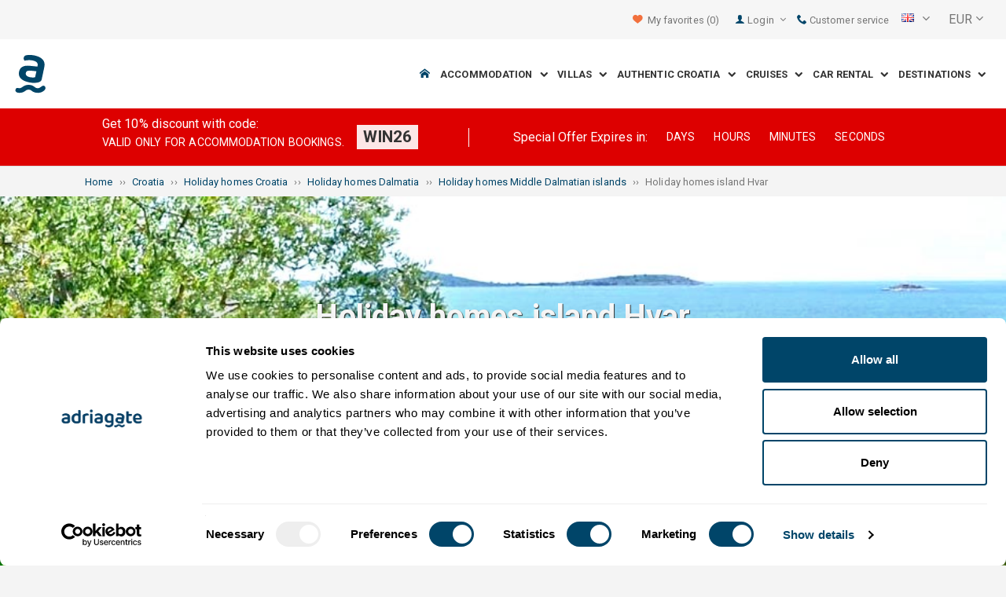

--- FILE ---
content_type: text/html; charset=utf-8
request_url: https://www.adriagate.com/Croatia-en/Holiday-homes-island-Hvar
body_size: 38176
content:
<!DOCTYPE html><!--[if IE 7]><html class="ie7" xmlns="http://www.w3.org/1999/xhtml"><![endif]--> <!--[if IE 8]><html class="ie8" xmlns="http://www.w3.org/1999/xhtml"><![endif]--> <!--[if gt IE 8]><!--><html lang="en" xml:lang="en" xmlns="http://www.w3.org/1999/xhtml"><!--<![endif]--><head prefix="og: http://ogp.me/ns# fb: http://ogp.me/ns/fb#"><meta charset="utf-8" /><script data-cookieconsent="ignore">window.dataLayer=window.dataLayer||[];function gtag(){dataLayer.push(arguments);}
gtag("consent","default",{ad_personalization:"denied",ad_storage:"denied",ad_user_data:"denied",analytics_storage:"denied",functionality_storage:"denied",personalization_storage:"denied",security_storage:"granted",wait_for_update:500,});gtag("set","ads_data_redaction",true);gtag("set","url_passthrough",true);</script><script data-cookieconsent="ignore">(function(w,d,s,l,i){w[l]=w[l]||[];w[l].push({'gtm.start':new Date().getTime(),event:'gtm.js'});var f=d.getElementsByTagName(s)[0],j=d.createElement(s),dl=l!='dataLayer'?'&l='+l:'';j.async=true;j.src='https://www.googletagmanager.com/gtm.js?id='+i+dl;f.parentNode.insertBefore(j,f);})(window,document,'script','dataLayer','GTM-NR96VQ');</script><script id="Cookiebot" src="https://consent.cookiebot.com/uc.js" data-cbid="9d013597-7aec-4ca1-8088-159c381ddbfa" data-blockingmode="auto" type="text/javascript" data-consentmode-defaults="disabled"></script><meta name="viewport" content="width=device-width, initial-scale=1, maximum-scale=1" /><meta property="fb:page_id" content="32730255695" /><meta property="og:title" content="Island of Hvar - Holiday Homes | Reserve today" /><meta property="og:description" content="Great choice of holiday homes on the island of Hvar. Book your vacation house and spend a perfect vacation on the island of Hvar! Review the offer" /><meta property="og:url" content="https://www.adriagate.com/Croatia-en/Holiday-homes-island-Hvar" /><meta name="og:image" content="https://img.adriagate.com/cdn/photos/2175831-15/Holiday-homes-Vrboska-island-Hvar-Lara_300_225_b.jpg" /><meta property="og:type" content="website" /><meta property="og:site_name" content="Adriagate" /><meta property="twitter:account_id" content="209057271" /><meta name="twitter:card" content="summary" /><meta name="twitter:url" content="https://www.adriagate.com/Croatia-en/Holiday-homes-island-Hvar" /><meta name="twitter:title" content="Island of Hvar - Holiday Homes | Reserve today" /><meta name="twitter:description" content="Great choice of holiday homes on the island of Hvar. Book your vacation house and spend a perfect vacation on the island of Hvar! Review the offer" /><meta name="twitter:creator" content="@Adriagate" /><meta name="twitter:site" content="@Adriagate" /><meta name="twitter:domain" content="Adriagate.com" /><link rel="canonical" href="https://www.adriagate.com/Croatia-en/Holiday-homes-island-Hvar" /><link rel="stylesheet preload prefetch" as="style" href="//fonts.googleapis.com/css?family=Roboto:400,300italic,300,400italic,700,700italic,500,500italic&amp;subset=latin,latin-ext" /><link rel="preload" crossorigin="" as="font" onload="this.rel='stylesheet'" type="font/ttf" href="../css/icon-font/fonts/adriagate.ttf?v=dnyph5" /><link rel="icon" href="../images/ikonica-za-bookmark.ico" type="image/ico" /><link type='text/css' rel='stylesheet' href='https://static.adriagate.com/css/main.css?v=27' /><script type="text/javascript">window.googleApiKey='AIzaSyAc3S5v4Rfa5gUXFWWz05hE8kuqNeDgv8Q'
var cb=function(){var element=document.getElementById("above-the-fold-css");if(element!=undefined&&element.parentNode!=undefined){element.parentNode.removeChild(element);}
else{window.requestAnimationFrame(cb);}};var raf=window.requestAnimationFrame||window.mozRequestAnimationFrame||window.webkitRequestAnimationFrame||window.msRequestAnimationFrame;if(raf)raf(cb);else
window.addEventListener('load',cb);</script><style type="text/css">@media all and (max-width:768px){.fixed-mobile-menu{position:fixed;z-index:1000000000;background-color:#ffffff;width:100%}}</style><script type="text/javascript">var _gaq=_gaq||[];_gaq.push(['_setAccount','UA-230104-1']);_gaq.push(['_setDomainName','adriagate.com']);_gaq.push(['_trackPageview']);(function(){var ga=document.createElement('script');ga.type='text/javascript';ga.async=true;ga.src=('https:'==document.location.protocol?'https://':'http://')+'stats.g.doubleclick.net/dc.js';var s=document.getElementsByTagName('script')[0];s.parentNode.insertBefore(ga,s);})();</script><script type='text/javascript'>var dataLayer=dataLayer||[];var dataLayer2=dataLayer2||[];</script><link type='text/css' rel='stylesheet' href='https://static.adriagate.com/css/landingstyle.css?v=27' /><link rel="prefetch" href="https://www.adriagate.com/Croatia-en/Holiday-homes-island-Hvar?OD=a" /><style type="text/css">.index-search{margin-top:0 !important}.landing-head{bottom:0;position:relative;margin-bottom:20px}.landing{background-image:url('../images/resources/headers/island_product.jpg')}</style><link rel="alternate" type="text/html" hreflang="cs" href="https://www.adriagate.com/Chorvatsko-cs/Prazdninove-domy-ostrov-Hvar" /><link rel="alternate" type="text/html" hreflang="de" href="https://www.adriagate.com/Kroatien-de/Ferienhauser-insel-Hvar" /><link rel="alternate" type="text/html" hreflang="en" href="https://www.adriagate.com/Croatia-en/Holiday-homes-island-Hvar" /><link rel="alternate" type="text/html" hreflang="fr" href="https://www.adriagate.com/Croatie-fr/Maisons-de-vacances-ile-de-Hvar" /><link rel="alternate" type="text/html" hreflang="hr" href="https://www.adriagate.com/Hrvatska-hr/Kuce-za-odmor-otok-Hvar" /><link rel="alternate" type="text/html" hreflang="hu" href="https://www.adriagate.com/Horvatorszag-hu/Udulohazak-Hvar-sziget" /><link rel="alternate" type="text/html" hreflang="it" href="https://www.adriagate.com/Croazia-it/Case-di-vacanza-isola-di-Hvar" /><link rel="alternate" type="text/html" hreflang="nl" href="https://www.adriagate.com/Kroatie-nl/Vakantiehuis-eiland-Hvar" /><link rel="alternate" type="text/html" hreflang="pl" href="https://www.adriagate.com/Chorwacja-pl/Domy-letniskowe-wyspa-Hvar" /><link rel="alternate" type="text/html" hreflang="ru" href="https://www.adriagate.com/Khorvatiya-ru/Doma-dlya-otdyha-ostrov-Hvar" /><link rel="alternate" type="text/html" hreflang="sk" href="https://www.adriagate.com/Chorvatsko-sk/Dovolenkove-domy-ostrov-Hvar" /><link rel="alternate" type="text/html" hreflang="sl" href="https://www.adriagate.com/Hrvaska-sl/Pocitniske-hise-otok-Hvar" /><link rel="alternate" type="text/html" hreflang="sv" href="https://www.adriagate.com/Kroatien-sv/Semesterhus-on-Hvar" /><script type="application/ld+json">{"@context":"http://schema.org","@type":"Organization","name":"Adriagate","legalName":"Adriagate d.o.o.","url":"https://www.adriagate.com","logo":"https://www.adriagate.com/images/adriagate-logo.svg","foundingDate":"2007","email":"mailto:info@adriagate.com","address":{"@type":"PostalAddress","addressLocality":"Split","addressRegion":"HR","postalCode":"21000","streetAddress":"Vukovarska 156"},"contactPoint":[{"@type":"ContactPoint","telephone":"+385-0800-94-22","contactType":"customer service","contactOption":"TollFree","areaServed":"HR"},{"@type":"ContactPoint","telephone":"+385-021-271-870","contactType":"customer service"}],"sameAs":["https://www.facebook.com/Adriagatecom","https://plus.google.com/+adriagate","https://twitter.com/Adriagate","https://www.pinterest.com/adriagate/","https://www.linkedin.com/company/adriagate-com","https://www.youtube.com/user/Adriagate","https://www.instagram.com/adriagate/"]}</script><script type="application/ld+json">{"@context":"http://schema.org","@type":"WebSite","name":"Adriagate","alternateName":"Adriagate.com","url":"https://www.adriagate.com"}</script><script type="application/ld+json">{"@context":"http://schema.org","@type":"BreadcrumbList","itemListElement":[{"@type":"ListItem","position":1,"item":{"@id":"https://www.adriagate.com/","name":"Home"}},{"@type":"ListItem","position":2,"item":{"@id":"https://www.adriagate.com/Croatia-en/","name":"Croatia"}},{"@type":"ListItem","position":3,"item":{"@id":"https://www.adriagate.com/Croatia-en/Holiday-homes-Croatia","name":"Holiday homes Croatia"}},{"@type":"ListItem","position":4,"item":{"@id":"https://www.adriagate.com/Croatia-en/Holiday-homes-Dalmatia","name":"Holiday homes Dalmatia"}},{"@type":"ListItem","position":5,"item":{"@id":"https://www.adriagate.com/Croatia-en/Holiday-homes-Riviera-Middle-Dalmatian-islands","name":"Holiday homes Middle Dalmatian islands"}},{"@type":"ListItem","position":6,"item":{"@id":"https://www.adriagate.com/Croatia-en/Holiday-homes-island-Hvar","name":"Holiday homes island Hvar"}}]}</script><title>Island of Hvar - Holiday Homes | Reserve today</title><meta name="description" content="Great choice of holiday homes on the island of Hvar. Book your vacation house and spend a perfect vacation on the island of Hvar! Review the offer" /></head><body itemscope="itemscope" itemtype="http://schema.org/WebPage" data-instant-intensity="mousedown"><noscript><iframe src="//www.googletagmanager.com/ns.html?id=GTM-NR96VQ" height="0" width="0" style="display:none;visibility:hidden"></iframe></noscript><form method="post" action="https://www.adriagate.com/Croatia-en/Holiday-homes-island-Hvar" id="formK"><script type="text/javascript">//<![CDATA[
var theForm=document.forms['formK'];if(!theForm){theForm=document.formK;}
function __doPostBack(eventTarget,eventArgument){if(!theForm.onsubmit||(theForm.onsubmit()!=false)){theForm.__EVENTTARGET.value=eventTarget;theForm.__EVENTARGUMENT.value=eventArgument;theForm.submit();}}
//]]></script><div class="main"><div class="head"><div class="searching-toolbar" style="display:none"><div class="searching-toolbar-title">Select date</div><div class="searching-toolbar-subtitle"></div><ul class="searching-toolbar-buttons"><li class="searching-toolbar-ok-button"><a></a></li><li class="searching-toolbar-cancel-button search-mobile-cancel-icon"></li></ul></div><div><div id="header"><div class="top-navigation bg-grayish"><div class="top-navigation__mobile-logo"><a href="/"> <img loading="lazy" src="https://img.adriagate.com/images/adriagate-logo-sm.svg" /> </a></div><ul class="list-inline d-flex align-items-center order-sm-2" id="headLink"><li class="top-navigation__list-item hidden-sm hidden-xs"><a id="shortlistLink" href="/My-account-en/Favorites"> <i class="icon-heart orange"></i>&nbsp; <span>My favorites</span> <span id="numberOfFavourites"></span> </a></li><li><a> <i class="icon-user icon-mobile--lg visible-xs visible-sm link"></i> </a></li><li class="top-navigation__list-item dropdown padding10l"><i class="icon-user link hidden-sm hidden-xs"></i> <a id="login-dropdown" role="button" class="dropdown-toggle hidden-sm hidden-xs" data-toggle="dropdown"> Login <i class="icon-angle-down margin5l padding5t"></i> </a><ul class="dropdown-menu text-left" role="menu" aria-labelledby="language-dropdown"><li class="hidden-xs hidden-sm"><a href="/My-account-en/">Traveler login </a></li><li class="hidden-xs hidden-sm"><a href="https://online.adriagate.com">Owner login </a></li></ul></li><li class="top-navigation__list-item hidden-xs hidden-sm padding10l"><a id="ctl00_Head_hlnkContact" href="/Croatia-en/About-us/Contact"> <i class="icon-phone link"></i>&nbsp;Customer service</a></li></ul><div class="dropdown hidden-sm hidden-xs padding10l padding10r"><a id="language-dropdown" role="button" class="dropdown-toggle d-flex gray" data-toggle="dropdown"> <span id="ctl00_Head_spnLanguageBar" class="flag-sprite flag en"></span> <span class="hidden-xs hidden-sm padding10l"> <i class="icon-angle-down"></i> </span> </a><ul class="dropdown-menu text-left" role="menu" aria-labelledby="language-dropdown"><li><a class="js-language-switch" href="https://www.adriagate.com/Chorvatsko-cs/Prazdninove-domy-ostrov-Hvar" title="Domy ostrov Hvar - Fantastické nabídky za 39+ a prázdninové domy"><span class="flag-sprite flag cs"></span>&nbsp;&nbsp;&nbsp;<span class="js-welcome-message" data-welcomemessage=""></span>&nbsp; Vítejte </a></li><li><a class="js-language-switch" href="https://www.adriagate.com/Kroatien-de/Ferienhauser-insel-Hvar" title="Ferienhäuser insel Hvar - Fantastische Angebote für 39+ Ferienhäuser"><span class="flag-sprite flag de"></span>&nbsp;&nbsp;&nbsp;<span class="js-welcome-message" data-welcomemessage=""></span>&nbsp; Willkommen </a></li><li><a class="js-language-switch" href="https://www.adriagate.com/Croatia-en/Holiday-homes-island-Hvar" title="Island of Hvar - Holiday Homes | Reserve today"><span class="flag-sprite flag en"></span>&nbsp;&nbsp;&nbsp;<span class="js-welcome-message" data-welcomemessage=""></span>&nbsp; Welcome </a></li><li><a class="js-language-switch" href="https://www.adriagate.com/Croatie-fr/Maisons-de-vacances-ile-de-Hvar" title="Maisons de vacances île de Hvar - Offres fantastiques pour 39+ maisons de vacances"><span class="flag-sprite flag fr"></span>&nbsp;&nbsp;&nbsp;<span class="js-welcome-message" data-welcomemessage=""></span>&nbsp; Bienvenue </a></li><li><a class="js-language-switch" href="https://www.adriagate.com/Hrvatska-hr/Kuce-za-odmor-otok-Hvar" title="Kuće za odmor otok Hvar – Fantastične ponude za 39+ kuće za odmor"><span class="flag-sprite flag hr"></span>&nbsp;&nbsp;&nbsp;<span class="js-welcome-message" data-welcomemessage=""></span>&nbsp; Dobrodo&#353;li </a></li><li><a class="js-language-switch" href="https://www.adriagate.com/Horvatorszag-hu/Udulohazak-Hvar-sziget" title="Hvar-sziget - Üdülőházak | Foglaljon már ma"><span class="flag-sprite flag hu"></span>&nbsp;&nbsp;&nbsp;<span class="js-welcome-message" data-welcomemessage=""></span>&nbsp; &#220;dv&#246;z&#246;lj&#252;k </a></li><li><a class="js-language-switch" href="https://www.adriagate.com/Croazia-it/Case-di-vacanza-isola-di-Hvar" title="Isola di Hvar - Case vacanza | Prenotate oggi"><span class="flag-sprite flag it"></span>&nbsp;&nbsp;&nbsp;<span class="js-welcome-message" data-welcomemessage=""></span>&nbsp; Benvenuti </a></li><li><a class="js-language-switch" href="https://www.adriagate.com/Kroatie-nl/Vakantiehuis-eiland-Hvar" title="Vakantiehuizen eiland Hvar - Fantastische aanbiedingen voor 39+ vakantiehuizen"><span class="flag-sprite flag nl"></span>&nbsp;&nbsp;&nbsp;<span class="js-welcome-message" data-welcomemessage=""></span>&nbsp; Welkom </a></li><li><a class="js-language-switch" href="https://www.adriagate.com/Chorwacja-pl/Domy-letniskowe-wyspa-Hvar" title="Wyspa Hvar - Domy wakacyjne | Zarezerwujcie już dziś"><span class="flag-sprite flag pl"></span>&nbsp;&nbsp;&nbsp;<span class="js-welcome-message" data-welcomemessage=""></span>&nbsp; Witamy </a></li><li><a class="js-language-switch" href="https://www.adriagate.com/Khorvatiya-ru/Doma-dlya-otdyha-ostrov-Hvar" title="Дома для отдыха ostrov Hvar – Фантастические предложения по 39+ дома для отдыха"><span class="flag-sprite flag ru"></span>&nbsp;&nbsp;&nbsp;<span class="js-welcome-message" data-welcomemessage=""></span>&nbsp; &#1055;p&#1080;&#1074;e&#1090;c&#1090;&#1074;&#1080;e </a></li><li><a class="js-language-switch" href="https://www.adriagate.com/Chorvatsko-sk/Dovolenkove-domy-ostrov-Hvar" title="Dovolenkové domy ostrov Hvar - Fantastické ponuky za 39+ a dovolenkové domy"><span class="flag-sprite flag sk"></span>&nbsp;&nbsp;&nbsp;<span class="js-welcome-message" data-welcomemessage=""></span>&nbsp; Vitajte </a></li><li><a class="js-language-switch" href="https://www.adriagate.com/Hrvaska-sl/Pocitniske-hise-otok-Hvar" title="Počitniške hiše otok Hvar – Fantastične ponudbe za 39+ počitniške hiše"><span class="flag-sprite flag sl"></span>&nbsp;&nbsp;&nbsp;<span class="js-welcome-message" data-welcomemessage=""></span>&nbsp; Dobrodo&#353;li </a></li><li><a class="js-language-switch" href="https://www.adriagate.com/Kroatien-sv/Semesterhus-on-Hvar" title="Semesterhus ön Hvar - Fantastiskt utbud för 39+ semesterhus"><span class="flag-sprite flag sv"></span>&nbsp;&nbsp;&nbsp;<span class="js-welcome-message" data-welcomemessage=""></span>&nbsp; V&#228;lkomna </a></li></ul></div><div id="valute" class="hidden-xs"><div class="dropdown padding-mobile--clear padding10l padding10r"><a id="valuta-dropdown" role="button" class="gray dropdown-toggle" data-toggle="dropdown"> <span class="hidden-xs hidden-sm">&nbsp;EUR&nbsp;<i class="icon-angle-down"></i></span> </a><ul class="dropdown-menu text-left" role="menu" aria-labelledby="valuta-dropdown"><li class="pointer"><a role="button" class="js-valuta-switch">EUR</a></li><li class="pointer"><a role="button" class="js-valuta-switch">USD</a></li><li class="pointer"><a role="button" class="js-valuta-switch">CHF</a></li><li class="pointer"><a role="button" class="js-valuta-switch">HUF</a></li><li class="pointer"><a role="button" class="js-valuta-switch">GBP</a></li><li class="pointer"><a role="button" class="js-valuta-switch">CAD</a></li><li class="pointer"><a role="button" class="js-valuta-switch">CZK</a></li><li class="pointer"><a role="button" class="js-valuta-switch">PLN</a></li><li class="pointer"><a role="button" class="js-valuta-switch">SEK</a></li><li class="pointer"><a role="button" class="js-valuta-switch">NOK</a></li><li class="pointer"><a role="button" class="js-valuta-switch">DKK</a></li><li class="pointer"><a role="button" class="js-valuta-switch">AUD</a></li></ul></div></div><div></div><script>var loadCes=function(){setTimeout(function(){var cx='005968883677446897258:hkq-401odfw';var gcse=document.createElement('script');gcse.type='text/javascript';gcse.async=true;gcse.src='https://cse.google.com/cse.js?cx='+cx;var s=document.getElementsByTagName('script')[0];s.parentNode.insertBefore(gcse,s);},1000);}
window.addEventListener("load",loadCes,false);</script><div class="clearfix" id="gsc-trigger"><div class="gcse-search"></div></div><div class="mobile-menu-trigger order-sm-3" style='display:none'><a class="fnt-250"> <i class="icon-reorder"></i> </a></div></div><div class="top-navigation-search"><div class="gcse-search"></div></div><div id="user-mobile-menu" class="user-mobile-menu"><div class="user-mobile-menu__title">Settings</div><ul><li><ul class="toggle-tgr"><li class="user-mobile-menu__list-item"><span> Change language </span> <span class="user-mobile-menu__list-item--has-flag"> <span id="ctl00_Head_spnLanguageBar2" class="flag-sprite flag en"></span> </span></li></ul><ul class="user-mobile-menu__dropdown toggle-obj" style="display:none"><li class="user-mobile-menu__dropdown-list-item"><a class="user-mobile-menu__dropdown-list-item-link js-language-switch" href="https://www.adriagate.com/Chorvatsko-cs/Prazdninove-domy-ostrov-Hvar" title="Domy ostrov Hvar - Fantastické nabídky za 39+ a prázdninové domy"> <span class="flag-sprite flag cs"></span> &nbsp;&nbsp;&nbsp; <span class="js-welcome-message" data-welcomemessage="
                                        "></span>&nbsp; Vítejte </a></li><li class="user-mobile-menu__dropdown-list-item"><a class="user-mobile-menu__dropdown-list-item-link js-language-switch" href="https://www.adriagate.com/Kroatien-de/Ferienhauser-insel-Hvar" title="Ferienhäuser insel Hvar - Fantastische Angebote für 39+ Ferienhäuser"> <span class="flag-sprite flag de"></span> &nbsp;&nbsp;&nbsp; <span class="js-welcome-message" data-welcomemessage="
                                        "></span>&nbsp; Willkommen </a></li><li class="user-mobile-menu__dropdown-list-item"><a class="user-mobile-menu__dropdown-list-item-link js-language-switch" href="https://www.adriagate.com/Croatia-en/Holiday-homes-island-Hvar" title="Island of Hvar - Holiday Homes | Reserve today"> <span class="flag-sprite flag en"></span> &nbsp;&nbsp;&nbsp; <span class="js-welcome-message" data-welcomemessage="
                                        "></span>&nbsp; Welcome </a></li><li class="user-mobile-menu__dropdown-list-item"><a class="user-mobile-menu__dropdown-list-item-link js-language-switch" href="https://www.adriagate.com/Croatie-fr/Maisons-de-vacances-ile-de-Hvar" title="Maisons de vacances île de Hvar - Offres fantastiques pour 39+ maisons de vacances"> <span class="flag-sprite flag fr"></span> &nbsp;&nbsp;&nbsp; <span class="js-welcome-message" data-welcomemessage="
                                        "></span>&nbsp; Bienvenue </a></li><li class="user-mobile-menu__dropdown-list-item"><a class="user-mobile-menu__dropdown-list-item-link js-language-switch" href="https://www.adriagate.com/Hrvatska-hr/Kuce-za-odmor-otok-Hvar" title="Kuće za odmor otok Hvar – Fantastične ponude za 39+ kuće za odmor"> <span class="flag-sprite flag hr"></span> &nbsp;&nbsp;&nbsp; <span class="js-welcome-message" data-welcomemessage="
                                        "></span>&nbsp; Dobrodo&#353;li </a></li><li class="user-mobile-menu__dropdown-list-item"><a class="user-mobile-menu__dropdown-list-item-link js-language-switch" href="https://www.adriagate.com/Horvatorszag-hu/Udulohazak-Hvar-sziget" title="Hvar-sziget - Üdülőházak | Foglaljon már ma"> <span class="flag-sprite flag hu"></span> &nbsp;&nbsp;&nbsp; <span class="js-welcome-message" data-welcomemessage="
                                        "></span>&nbsp; &#220;dv&#246;z&#246;lj&#252;k </a></li><li class="user-mobile-menu__dropdown-list-item"><a class="user-mobile-menu__dropdown-list-item-link js-language-switch" href="https://www.adriagate.com/Croazia-it/Case-di-vacanza-isola-di-Hvar" title="Isola di Hvar - Case vacanza | Prenotate oggi"> <span class="flag-sprite flag it"></span> &nbsp;&nbsp;&nbsp; <span class="js-welcome-message" data-welcomemessage="
                                        "></span>&nbsp; Benvenuti </a></li><li class="user-mobile-menu__dropdown-list-item"><a class="user-mobile-menu__dropdown-list-item-link js-language-switch" href="https://www.adriagate.com/Kroatie-nl/Vakantiehuis-eiland-Hvar" title="Vakantiehuizen eiland Hvar - Fantastische aanbiedingen voor 39+ vakantiehuizen"> <span class="flag-sprite flag nl"></span> &nbsp;&nbsp;&nbsp; <span class="js-welcome-message" data-welcomemessage="
                                        "></span>&nbsp; Welkom </a></li><li class="user-mobile-menu__dropdown-list-item"><a class="user-mobile-menu__dropdown-list-item-link js-language-switch" href="https://www.adriagate.com/Chorwacja-pl/Domy-letniskowe-wyspa-Hvar" title="Wyspa Hvar - Domy wakacyjne | Zarezerwujcie już dziś"> <span class="flag-sprite flag pl"></span> &nbsp;&nbsp;&nbsp; <span class="js-welcome-message" data-welcomemessage="
                                        "></span>&nbsp; Witamy </a></li><li class="user-mobile-menu__dropdown-list-item"><a class="user-mobile-menu__dropdown-list-item-link js-language-switch" href="https://www.adriagate.com/Khorvatiya-ru/Doma-dlya-otdyha-ostrov-Hvar" title="Дома для отдыха ostrov Hvar – Фантастические предложения по 39+ дома для отдыха"> <span class="flag-sprite flag ru"></span> &nbsp;&nbsp;&nbsp; <span class="js-welcome-message" data-welcomemessage="
                                        "></span>&nbsp; &#1055;p&#1080;&#1074;e&#1090;c&#1090;&#1074;&#1080;e </a></li><li class="user-mobile-menu__dropdown-list-item"><a class="user-mobile-menu__dropdown-list-item-link js-language-switch" href="https://www.adriagate.com/Chorvatsko-sk/Dovolenkove-domy-ostrov-Hvar" title="Dovolenkové domy ostrov Hvar - Fantastické ponuky za 39+ a dovolenkové domy"> <span class="flag-sprite flag sk"></span> &nbsp;&nbsp;&nbsp; <span class="js-welcome-message" data-welcomemessage="
                                        "></span>&nbsp; Vitajte </a></li><li class="user-mobile-menu__dropdown-list-item"><a class="user-mobile-menu__dropdown-list-item-link js-language-switch" href="https://www.adriagate.com/Hrvaska-sl/Pocitniske-hise-otok-Hvar" title="Počitniške hiše otok Hvar – Fantastične ponudbe za 39+ počitniške hiše"> <span class="flag-sprite flag sl"></span> &nbsp;&nbsp;&nbsp; <span class="js-welcome-message" data-welcomemessage="
                                        "></span>&nbsp; Dobrodo&#353;li </a></li><li class="user-mobile-menu__dropdown-list-item"><a class="user-mobile-menu__dropdown-list-item-link js-language-switch" href="https://www.adriagate.com/Kroatien-sv/Semesterhus-on-Hvar" title="Semesterhus ön Hvar - Fantastiskt utbud för 39+ semesterhus"> <span class="flag-sprite flag sv"></span> &nbsp;&nbsp;&nbsp; <span class="js-welcome-message" data-welcomemessage="
                                        "></span>&nbsp; V&#228;lkomna </a></li></ul></li><li><div class="dropdown padding-mobile--clear padding10l padding10r"><a id="valuta-dropdown" role="button" class="gray dropdown-toggle" data-toggle="dropdown"> <span class="hidden-xs hidden-sm">&nbsp;EUR&nbsp;<i class="icon-angle-down"></i></span> </a><ul class="dropdown-menu text-left" role="menu" aria-labelledby="valuta-dropdown"><li class="pointer"><a role="button" class="js-valuta-switch">EUR</a></li><li class="pointer"><a role="button" class="js-valuta-switch">USD</a></li><li class="pointer"><a role="button" class="js-valuta-switch">CHF</a></li><li class="pointer"><a role="button" class="js-valuta-switch">HUF</a></li><li class="pointer"><a role="button" class="js-valuta-switch">GBP</a></li><li class="pointer"><a role="button" class="js-valuta-switch">CAD</a></li><li class="pointer"><a role="button" class="js-valuta-switch">CZK</a></li><li class="pointer"><a role="button" class="js-valuta-switch">PLN</a></li><li class="pointer"><a role="button" class="js-valuta-switch">SEK</a></li><li class="pointer"><a role="button" class="js-valuta-switch">NOK</a></li><li class="pointer"><a role="button" class="js-valuta-switch">DKK</a></li><li class="pointer"><a role="button" class="js-valuta-switch">AUD</a></li></ul></div></li></ul><div class="user-mobile-menu__title">My account</div><ul><li class="user-mobile-menu__dropdown-list-item"><a id="shortlistLink2" class="user-mobile-menu__dropdown-list-item-link user-mobile-menu__dropdown-list-item-link--white" href="/My-account-en/Favorites"> <i class="icon-heart orange"></i>&nbsp; <span>My favorites</span> <span id="numberOfFavourites2"></span> </a></li><li class="user-mobile-menu__dropdown-list-item"><a href="/My-account-en/" class="user-mobile-menu__dropdown-list-item-link user-mobile-menu__dropdown-list-item-link--white"> Login </a></li></ul></div></div><div class="navigation hidden-xs"><a href="/" class="logo--sm"> <img loading="lazy" src="https://img.adriagate.com/images/adriagate-logo-sm.svg" /> </a> <a href="/" class="hidden-xs hidden-sm m-r--auto"> <img loading="lazy" id="logo" class="hidden-md" alt="Adriagate" src='/images/adriagate-logo.svg' /> </a><ul class="navigation__list"><li id="liHome" class="navigation__list-item"><a href="/"> <span id="naslovna" class="icon-home link"></span> </a></li><li class="menu-tgr menu-dropdown"><input type="hidden" name="ctl00$HeadMenu$lvMenuColumns$ctrl0$hdnF" id="ctl00_HeadMenu_lvMenuColumns_ctrl0_hdnF" value="big-menu" /> <a href='//www.adriagate.com/Adriatic-en/Accommodation-Adriatic' title="Accommodation on the Adriatic, find an ideal accommodation on the Adriatic coast" class="navigation__list-item"> Accommodation &nbsp; <i class="navigation__list-item-icon icon-chevron-down small"></i> </a><div class="sub-big-menu-4 menu-obj"><div class="wrapper"><div class="clearfix"><div class="one-of-4"><ul><li class='big-menu-title'><strong> <a href="//www.adriagate.com/Croatia-en/Accommodation-Croatia" title="Croatia accommodation, top accommodation offer in Croatia"> Private accommodation </a> </strong></li><li class='big-menu-item'><a class="show" href='//www.adriagate.com/Croatia-en/Beachfront-accommodation-Croatia' title='Croatia beachfront accommodation, find accommodation in Croatia right by the sea'>&nbsp;Beachfront accommodation</a></li><li class='big-menu-item'><a class="show" href='//www.adriagate.com/Croatia-en/Apartments-and-holiday-homes-with-pool-Croatia' title='Croatia apartment and houses with pool'>&nbsp;Accommodation with pool</a></li><li class='big-menu-item'><a class="show" href='//www.adriagate.com/Croatia-en/Holiday-homes-Croatia' title='Croatia holiday homes, find and ideal holiday home'>&nbsp;Holiday homes</a></li><li class='big-menu-item'><a class="show" href='https://www.adriagate-villas.com/' title='Luxury villas in Croatia'>&nbsp;Villas Croatia</a></li></ul></div><div class="one-of-4"><ul><li class='big-menu-title'><strong> <a href="//www.adriagate.com/Croatia-en/Top-accommodation-Croatia" title="Top accommodation Croatia"> Top accommodation </a> </strong></li><li class='big-menu-item'><a class="show" href='//www.adriagate.com/Croatia-en/Best-family-holiday' title='Family friendly accommodation'>&nbsp;Family friendly accommodation</a></li><li class='big-menu-item'><a class="show" href='//www.adriagate.com/Croatia-en/Pets-Welcome' title='Vacation with pets'>&nbsp;Vacation with pets</a></li><li class='big-menu-item'><a class="show" href='https://www.adriagate.com/Croatia-en/Great-host' title='Great host accommodation Croatia'>&nbsp;Great host</a></li><li class='big-menu-item'><a class="show" href='https://www.adriagate.com/Croatia-en/Best-interior' title='Beautifully designed interior'>&nbsp;Top designed interior</a></li></ul></div><div class="one-of-4"><ul><li class='big-menu-item'><a class="show" href='https://www.adriagate.com/Croatia-en/Romantic-accommodation' title='Romantic accommodation - Top accommodation Croatia'>&nbsp;Romantic accommodation</a></li><li class='big-menu-item'><a class="show" href='https://www.adriagate.com/Croatia-en/Eco-houses' title='Eco houses'>&nbsp;Eco houses</a></li><li class='big-menu-item'><a class="show" href='//www.adriagate.com/Croatia-en/Remote-cottages-Croatia' title='Croatia remote cottages, get away and enjoy in the remote cottages'>&nbsp;Remote cottages</a></li><li class='big-menu-item'><a class="show" href='//www.adriagate.com/Croatia-en/Accommodation-offer-for-digital-nomads' title='Accommodation offer for digital nomads in Croatia'>&nbsp;Digital nomads</a></li></ul></div><div class="one-of-4"><ul><li class='big-menu-title'><strong> <a href="https://www.adriagate.com/Croatia-en/Special-offers-Croatia" title="Special offers Croatia"> Special offers </a> </strong></li><li class='big-menu-item'><a class="show" href='https://www.adriagate.com/Croatia-en/Budget-accommodation-Croatia' title='Budget accommodation Croatia'>&nbsp;Budget accommodation</a></li><li class='big-menu-item'><a class="show" href='//www.adriagate.com/Croatia-en/Special-offer-of-accommodation' title='Hot deals and special offers accommodation Croatia'>&nbsp;%Special offers%</a></li><li class='big-menu-item'><a class="show" href='//www.adriagate.com/Croatia-en/First-minute-Croatia' title='First minute discounts on hotel and private accommodation Croatia - Adriagate'>&nbsp;First minute</a></li></ul></div></div></div></div></li><li class="menu-tgr menu-dropdown"><input type="hidden" name="ctl00$HeadMenu$lvMenuColumns$ctrl1$hdnF" id="ctl00_HeadMenu_lvMenuColumns_ctrl1_hdnF" value="big-menu" /> <a href='//www.adriagate.com/Croatia-en/Villas-Croatia' title="Croatia villas, beautiful luxury villas in Croatia" class="navigation__list-item"> Villas &nbsp; <i class="navigation__list-item-icon icon-chevron-down small"></i> </a><div class="sub-big-menu-2 menu-obj"><div class="wrapper"><div class="clearfix"><div class="one-of-2"><ul><li class='big-menu-item'><a class="show" href='https://www.adriagate-villas.com/' title='Adriagate villas - NEW project'>&nbsp;Adriagate villas - NEW!</a></li><li class='big-menu-item'><a class="show" href='//www.adriagate.com/Croatia-en/Villas-Dalmatia?SearchAll=true' title='Villas Dalmatia'>&nbsp;Villas in Dalmatia</a></li><li class='big-menu-item'><a class="show" href='//www.adriagate.com/Croatia-en/Villas-Istria?SearchAll=true' title='Villas Istria'>&nbsp;Villas in Istria</a></li><li class='big-menu-item'><a class="show" href='https://www.adriagate.com/Croatia-en/Villas-Kvarner?SearchAll=true' title='Villas Kvarner Croatia'>&nbsp;Villas Kvarner</a></li></ul></div><div class="one-of-2"><ul><li class='big-menu-item'><a class="show" href='https://www.adriagate.com/Croatia-en/Villas-Riviera-Split-and-Trogir?SearchAll=true' title='Villas Split and Trogir riviera'>&nbsp;Villas Split and Trogir riviera</a></li><li class='big-menu-item'><a class="show" href='https://www.adriagate.com/Croatia-en/Villas-Riviera-Zadar?SearchAll=true' title='Villas Zadar riviera'>&nbsp;Villas Zadar riviera</a></li><li class='big-menu-item'><a class="show" href='https://www.adriagate.com/Croatia-en/Villas-Riviera-Sibenik?SearchAll=true' title='Villas Sibenik Riviera'>&nbsp;Villas Sibenik Riviera</a></li><li class='big-menu-item'><a class="show" href='https://www.adriagate.com/Croatia-en/Villas-Riviera-Rijeka-and-Crikvenica?SearchAll=true' title='Villas Crikvenica riviera'>&nbsp;Villas Crikvenica riviera</a></li></ul></div></div></div></div></li><li class="menu-tgr menu-dropdown"><input type="hidden" name="ctl00$HeadMenu$lvMenuColumns$ctrl2$hdnF" id="ctl00_HeadMenu_lvMenuColumns_ctrl2_hdnF" value="big-menu" /> <a href='//www.adriagate.com/Croatia-en/Authentic-accommodation-Croatia' title="Croatia authentic accommodation, do you like the atmosphere of an authentic accommodation?" class="navigation__list-item"> Authentic Croatia &nbsp; <i class="navigation__list-item-icon icon-chevron-down small"></i> </a><div class="sub-big-menu-1 menu-obj"><div class="wrapper"><div class="clearfix"><div class="one-of-1"><ul><li class='big-menu-item'><a class="show" href='//www.adriagate.com/Croatia-en/Remote-cottages-Croatia' title='Croatia remote cottages, get away and enjoy in the remote cottages'>&nbsp;Remote cottages</a></li><li class='big-menu-item'><a class="show" href='//www.adriagate.com/Croatia-en/Stone-houses-Croatia' title='Stone houses'>&nbsp;Stone houses</a></li><li class='big-menu-item'><a class="show" href='https://www.adriagate.com/Croatia-en/Eco-houses' title='Eco houses'>&nbsp;Eco houses</a></li><li class='big-menu-item'><a class="show" href='//www.adriagate.com/Croatia-en/Accommodation-island-Brac' title='Accommodation island Brac'>&nbsp;Accommodation Brac</a></li><li class='big-menu-item'><a class="show" href='//www.adriagate.com/Croatia-en/Accommodation-island-Hvar' title='Apartments Hvar'>&nbsp;Apartments Hvar</a></li></ul></div></div></div></div></li><li class="menu-tgr menu-dropdown"><input type="hidden" name="ctl00$HeadMenu$lvMenuColumns$ctrl3$hdnF" id="ctl00_HeadMenu_lvMenuColumns_ctrl3_hdnF" value="big-menu" /> <a href='//www.adriagate.com/Croatia-en/Cruises-Croatia-Adriatic' title="Croatia cruises, boat cruises, sailboat cruises in Croatia" class="navigation__list-item"> Cruises &nbsp; <i class="navigation__list-item-icon icon-chevron-down small"></i> </a><div class="sub-big-menu-3 menu-obj"><div class="wrapper"><div class="clearfix"><div class="one-of-3"><ul><li class='big-menu-title'><strong> Top cruise types </strong></li><li class='big-menu-item'><a class="show" href='Tel:+385916230353' title='Tel:+385916230353'>&nbsp;Call us | WhatsApp</a></li><li class='big-menu-item'><a class="show" href='//www.adriagate.com/Croatia-en/Cruises-Croatia-Adriatic' title='Croatia cruises, boat cruises, sailboat cruises in Croatia'>&nbsp;Cruises</a></li><li class='big-menu-item'><a class="show" href='//www.adriagate.com/Croatia-en/Cruises-special-deals-offers-Croatia' title='Special Deals and Offers‎'>&nbsp;%Special Deals%</a></li><li class='big-menu-item'><a class="show" href='//www.adriagate.com/Croatia-en/Cruises-sail-cycle-Croatia' title='Active cruises'>&nbsp;Active cruises</a></li></ul></div><div class="one-of-3"><ul><li class='big-menu-title'><strong> Special interest </strong></li><li class='big-menu-item'><a class="show" href='//www.adriagate.com/Croatia-en/Cruises-nature-culture-Croatia' title='Cruises Nature \u0026 Culture'>&nbsp;Cruises Nature & Culture</a></li><li class='big-menu-item'><a class="show" href='//www.adriagate.com/Croatia-en/Cruises-Family-Cruises-Croatia' title='Family Cruises in Croatia'>&nbsp;Family Cruises in Croatia</a></li><li class='big-menu-item'><a class="show" href='//www.adriagate.com/Croatia-en/Cruises-Delux-Croatia' title='Delux cruises'>&nbsp;Delux cruises</a></li><li class='big-menu-item'><a class="show" href='//www.adriagate.com/Croatia-en/Cruises-Group-Cruises-teambuilding-Croatia' title='Group Cruises/ teambuilding - Croatia'>&nbsp;Group Cruises/ teambuilding - Croatia</a></li></ul></div><div class="one-of-3"><ul><li class='big-menu-item'><a class="show" href='//www.adriagate.com/Croatia-en/Cruises-one-way-Croatia' title='Standard One way'>&nbsp;Standard One way</a></li><li class='big-menu-item'><a class="show" href='//www.adriagate.com/Croatia-en/Cruises-land-cruise-Croatia' title='Land \u0026 Cruise'>&nbsp;Land & Cruise</a></li><li class='big-menu-item'><a class="show" href='https://www.adriagate.com/Croatia-en/Cruises-Mediterranean-Cruises-Croatia' title='Mediterranean cruises MSC'>&nbsp;Mediterranean cruises MSC</a></li><li class='big-menu-item'><a class="show" href='//www.adriagate.com/Croatia-en/Cruises-naturist-nudist-Croatia' title='Nudist cruises'>&nbsp;Nudist cruises</a></li></ul></div></div></div></div></li><li class="menu-tgr menu-dropdown"><input type="hidden" name="ctl00$HeadMenu$lvMenuColumns$ctrl4$hdnF" id="ctl00_HeadMenu_lvMenuColumns_ctrl4_hdnF" value="big-menu" /> <a href='//www.adriagate.com/Croatia-en/Rent-a-car-Croatia' title="Looking to rent a car in Croatia? Best car rental offers in Croatia" class="navigation__list-item"> Car Rental &nbsp; <i class="navigation__list-item-icon icon-chevron-down small"></i> </a><div class="sub-big-menu-1 menu-obj"><div class="wrapper"><div class="clearfix"><div class="one-of-1"><ul><li class='big-menu-item'><a class="show" href='//www.adriagate.com/Croatia-en/Rent-a-car-Croatia' title='Looking to rent a car in Croatia? Best car rental offers in Croatia'>&nbsp;Car Rental</a></li><li class='big-menu-item'><a class="show" href='//www.adriagate.com/Croatia-en/Transfers-Croatia' title='Car transfers in Croatia - transfers to and from every major airport in Croatia…'>&nbsp;Taxi Service</a></li></ul></div></div></div></div></li><li class="menu-tgr menu-dropdown"><input type="hidden" name="ctl00$HeadMenu$lvMenuColumns$ctrl5$hdnF" id="ctl00_HeadMenu_lvMenuColumns_ctrl5_hdnF" value="big-menu-title" /> <a href='//www.adriagate.com/Croatia-en/Tourist-destinations-Croatia' title="Croatia destinations - All tourist destinations in Croatia on Adriatic coast" class="navigation__list-item"> Destinations &nbsp; <i class="navigation__list-item-icon icon-chevron-down small"></i> </a><div class="sub-big-menu-4 menu-obj"><div class="wrapper"><div class="clearfix"><div class="one-of-4"><ul><li class='big-menu-title'><strong> Regions </strong></li><li class='big-menu-item'><a class="show" href='//www.adriagate.com/Croatia-en/Istria' title='Istria tourist guide, all you need to know about Istria'>&nbsp;Istria</a></li><li class='big-menu-item'><a class="show" href='//www.adriagate.com/Croatia-en/Dalmatia' title='Dalmatia tourist guide, feel the Dalmatian atmosphere and its beauties'>&nbsp;Dalmatia</a></li><li class='big-menu-item'><a class="show" href='//www.adriagate.com/Croatia-en/Kvarner' title='Kvarner tourist guide, Kvarner – mixture of blue sea and green hills'>&nbsp;Kvarner</a></li><li class='big-menu-item'><a class="show" href='//www.adriagate.com/Croatia-en/Islands-Croatia' title='Croatia islands, beautiful islands and islets along the Croatian coast'>&nbsp;Islands in Croatia</a></li></ul></div><div class="one-of-4"><ul><li class='big-menu-title'><strong> Rivieras </strong></li><li class='big-menu-item'><a class="show" href='//www.adriagate.com/Croatia-en/Riviera-Sibenik' title='Sibenik Riviera'>&nbsp;Sibenik Riviera</a></li><li class='big-menu-item'><a class="show" href='//www.adriagate.com/Croatia-en/Riviera-Split-and-Trogir' title='Split and Trogir riviera'>&nbsp;Split and Trogir riviera</a></li><li class='big-menu-item'><a class="show" href='//www.adriagate.com/Croatia-en/Riviera-Makarska' title='Makarska riviera'>&nbsp;Makarska riviera</a></li><li class='big-menu-item'><a class="show" href='//www.adriagate.com/Croatia-en/Riviera-Zadar' title='Zadar riviera'>&nbsp;Zadar riviera</a></li></ul></div><div class="one-of-4"><ul><li class='big-menu-item'><a class="show" href='//www.adriagate.com/Croatia-en/Riviera-Rijeka-and-Crikvenica' title='Rijeka and Crikvenica riviera'>&nbsp;Rijeka riviera</a></li><li class='big-menu-item'><a class="show" href='//www.adriagate.com/Croatia-en/Riviera-Middle-Dalmatian-islands' title='Middle Dalmatian islands'>&nbsp;Middle Dalmatian islands</a></li><li class='big-menu-item'><a class="show" href='//www.adriagate.com/Croatia-en/Riviera-North-Dalmatian-islands' title='North Dalmatian islands'>&nbsp;North Dalmatian islands</a></li><li class='big-menu-item'><a class="show" href='//www.adriagate.com/Croatia-en/Riviera-Kvarners-islands' title='Kvarners islands'>&nbsp;Kvarners islands</a></li></ul></div><div class="one-of-4"><ul><li class='big-menu-title'><strong> <a href="//www.adriagate.com/Croatia-en/" title="Tourist guide"> Croatia tourist guide </a> </strong></li><li class='big-menu-item'><a class="show" href='//www.adriagate.com/Croatia-en/Beaches-Croatia' title='Beaches Croatia'>&nbsp;Beaches Croatia</a></li><li class='big-menu-item'><a class="show" href='//www.adriagate.com/Croatia-en/National-parks-Croatia' title='Croatia national parks, discover the protected natural beauties'>&nbsp;National parks</a></li><li class='big-menu-item'><a class="show" href='https://www.adriagate.com/Croatia-en/Nature-parks-Croatia' title='Croatia nature parks'>&nbsp;Nature parks</a></li><li class='big-menu-item'><a class="show" href='//www.adriagate.com/Croatia-en/UNESCO-heritage-Croatia' title='Croatia UNESCO monuments, UNESCO World heritage list'>&nbsp;UNESCO heritage</a></li></ul></div></div></div></div></li></ul></div></div><div id="ctl00_FiksniBonoviHeader_smartChoicePanel" class="js-smart-choice-panel"><div class="voucher" id="voucher"><div class="d-flex align-items-center justify-content-center"><div class="font-lg-v2 voucher__code-title">Get 10% discount with code:<p class="font-xs voucher__subtitle">VALID ONLY FOR ACCOMMODATION BOOKINGS.</p></div><span id="copyTarget" class="voucher__code font-xl-v2"> WIN26 </span> <i id="voucher-remove-icon" class="icon-cancel voucher__remove-icon font-xl-v2"> </i><div class="d-flex align-items-center counter"><span class="font-lg-v2 counter__title"> Special Offer Expires in: </span><div class="js-days-wrapper counter-item"><div class="js-days counter-item__title font-xl-v2"></div><div class="font-xs">DAYS</div></div><div class="js-hours-wrapper counter-item"><div class="js-hours counter-item__title font-xl-v2"></div><div class="font-xs">HOURS</div></div><div class="js-minutes-wrapper counter-item"><div class="js-minutes counter-item__title font-xl-v2"></div><div class="font-xs">MINUTES</div></div><div class="js-seconds-wrapper counter-item"><div class="js-seconds counter-item__title font-xl-v2"></div><div class="font-xs">SECONDS</div></div></div></div></div></div></div><div class="wrapper wrapper--md"><div class="main"><div class="breadcrumb margin10b padding10l"><span class="first-breadcrumb"><a href="https://www.adriagate.com/"><span>Home</span></a></span> <span class="hidden-xs hidden-sm"><a title="Croatia tourist guide" href="https://www.adriagate.com/Croatia-en/"><span>Croatia</span></a></span> <span class="hidden-xs hidden-sm"><a title="Croatia holiday homes, find and ideal holiday home" href="https://www.adriagate.com/Croatia-en/Holiday-homes-Croatia"><span>Holiday homes Croatia</span></a></span> <span class="hidden-xs hidden-sm"><a title="Holiday homes Dalmatia - Fantastic offers for 655+ holiday homes" href="https://www.adriagate.com/Croatia-en/Holiday-homes-Dalmatia"><span>Holiday homes Dalmatia</span></a></span> <span class="hidden-xs hidden-sm"><a title="Holiday homes Middle Dalmatian islands - Fantastic offers for 144+ holiday homes" href="https://www.adriagate.com/Croatia-en/Holiday-homes-Riviera-Middle-Dalmatian-islands"><span>Holiday homes Middle Dalmatian islands</span></a></span> <span class="last-breadcrumb"><span>Holiday homes island Hvar</span></span></div></div><div id="expanded-mobile-breadcrumbs"></div></div><div class="main padding-top-mobile--clear"><div class="landing" id="deleteAfterSearch1"><div class="wrapper"><div class="landing-head"><h1>Holiday homes island Hvar</h1><div class="padding10tb-xs"><h2 class='margin5b'>Choose the best holiday home island Hvar has to offer</h2></div><div class="tab-affix pos-rel-xs padding30"><div class="index-search"><div class="wrapper"><div id="preporukePanelZaDateselection" class="panel panel-default padding10 shadow"><div id="effect"><div id="HeadingModul" class="font-xs"><strong> FIND ACCOMMODATION </strong></div><div><ul id="liAccomodationTypeRadios" class="search-select-type clearfix margin10b"></ul><div class="row d-flex justify-content-center flex-wrap"><div id="month-datepicker" style="display:none"></div><div id="StartDateModule" class="col-xs-12 landing6 landing2-4 padding5r-xs"><div class="margin5b small"><strong> Check in </strong></div><div class="datepicker-wrap pos-rel"><input name="ctl00$ContentPH$ctl00$startDate" type="text" value="01/06/2026" id="startDate" class="datepicker" /></div></div><div id="EndDateModule" class="col-xs-12 landing6 landing2-4 padding5l-xs"><div class="margin5b small"><strong> Check out </strong></div><div class="datepicker-wrap pos-rel"><input name="ctl00$ContentPH$ctl00$endDate" type="text" value="08/06/2026" id="endDate" class="datepicker" /></div></div><div id="NumPersonModule" class="col-xs-24 form-group landing8 landing2-8 padding0-layout"><div class="row clearfix"><div class="col-xs-24 col-sm-12 landing12 landing-10tn padding0-layout"><div class="margin5b margin10t small fnt-cross"><strong> Adults 18+ </strong></div><div class="form-control-select pos-rel"><select id="ddlPersons" class="form-control margin5b"><option data-number="1">1</option><option data-number="2" selected="selected">2</option><option data-number="3">3</option><option data-number="4">4</option><option data-number="5">5</option><option data-number="6">6</option><option data-number="7" class="hide-if-hotel">7</option><option data-number="8" class="hide-if-hotel">8</option><option data-number="9" class="hide-if-hotel">9</option><option data-number="10" class="hide-if-hotel">10</option><option data-number="11" class="hide-if-hotel">11</option><option data-number="12" class="hide-if-hotel">12</option><option data-number="13" class="hide-if-hotel">13</option><option data-number="14" class="hide-if-hotel">14</option><option data-number="15" class="hide-if-hotel">15</option><option data-number="16" class="hide-if-hotel">16</option><option data-number="17" class="hide-if-hotel">17</option><option data-number="18" class="hide-if-hotel">18</option><option data-number="19" class="hide-if-hotel">19</option><option data-number="20" class="hide-if-hotel">20</option><option data-number="21" class="hide-if-hotel">21</option><option data-number="22" class="hide-if-hotel">22</option><option data-number="23" class="hide-if-hotel">23</option><option data-number="24" class="hide-if-hotel">24</option><option data-number="25" class="hide-if-hotel">25</option><option data-number="26" class="hide-if-hotel">26</option><option data-number="27" class="hide-if-hotel">27</option><option data-number="28" class="hide-if-hotel">28</option><option data-number="29" class="hide-if-hotel">29</option><option data-number="30" class="hide-if-hotel">30</option></select></div></div><div class="col-xs-24 col-sm-12 landing12 landing-10tn padding0-layout"><div class="margin10t margin5b fnt-cross small"><strong> Children 0-17 </strong></div><div class="form-control-select pos-rel"><select id="ddlChildren" class="form-control margin5b"><option value="0">0</option><option value="1">1</option><option value="2">2</option><option value="3">3</option><option value="4">4</option><option value="5">5</option></select></div></div></div><div id="ddlChildrenAges"></div></div><div id="QuickSearchByCodeModule"><div id="search-qs-body"><div class="input-group toggle-obj" style="display:none"><input name="ctl00$ContentPH$txtSifra" type="text" id="txtSifra" class="form-control" /> <span id="btnTrazi" class="input-group-btn"> <button class="btn btn-default"> &nbsp;<i class="icon-chevron-right"></i>&nbsp; </button> </span></div><span id="ErrMsgSifra"></span></div></div><div id="RentACarModule" style="display:none"><div id="divLocCar01" class="col-xs-24 padding0-layout form-group"><div class="form-control-select pos-rel"><select name="ctl00$ContentPH$ctl00$ddlRentACarLocationFrom" id="ddlRentACarLocationFrom" class="form-control"> </select></div></div><span id="lblCarDate01" class="col-xs-24 padding0-layout form-group small">Date, hour and minutes of pick-up:</span><div class="col-xs-12 padding0-layout form-group"><div class="datepicker-wrap"><input name="ctl00$ContentPH$ctl00$RentACarStartDate" type="text" value="01/06/2026" id="RentACarStartDate" class="datepicker form-control" /></div></div><div id="divTime01-a" class="col-xs-6 padding5l-xs form-group"><div class="form-control-select pos-rel"><select id="RentACarHourFrom" class="form-control"><option data-number="0">00</option><option data-number="1">01 </option><option data-number="2">02 </option><option data-number="3">03 </option><option data-number="4">04 </option><option data-number="5">05 </option><option data-number="6">06 </option><option data-number="7">07 </option><option data-number="8">08 </option><option data-number="9">09 </option><option data-number="10" selected="selected">10 </option><option data-number="11">11 </option><option data-number="12">12 </option><option data-number="13">13 </option><option data-number="14">14</option><option data-number="15">15 </option><option data-number="16">16 </option><option data-number="17">17 </option><option data-number="18">18 </option><option data-number="19">19 </option><option data-number="20">20 </option><option data-number="21">21 </option><option data-number="22">22 </option><option data-number="23">23 </option></select></div></div><div id="divTime01-b" class="col-xs-6 padding5l-xs form-group"><div class="form-control-select pos-rel"><select id="RentACarMinuteFrom" class="form-control"><option data-number="0">00</option><option data-number="1">15 </option><option data-number="2">30 </option><option data-number="3">45</option></select></div></div><div id="divLocCar02" class="col-xs-24 padding0-layout form-group"><div class="form-control-select pos-rel"><select name="ctl00$ContentPH$ctl00$ddlRentACarLocationTo" id="ddlRentACarLocationTo" class="form-control"> </select></div></div><span id="lblCarDate02" class="col-xs-24 padding0-layout small form-group">Date, hour and minutes of drop-off:</span><div class="col-xs-12 padding0-layout form-group"><div class="datepicker-wrap"><input name="ctl00$ContentPH$ctl00$RentACarEndDate" type="text" value="08/06/2026" id="RentACarEndDate" class="datepicker form-control" /></div></div><div id="divTime02-a" class="col-xs-6 padding5l-xs form-group"><div class="form-control-select pos-rel"><select id="RentACarHourTo" class="form-control"><option data-number="0">00</option><option data-number="1">01 </option><option data-number="2">02 </option><option data-number="3">03 </option><option data-number="4">04 </option><option data-number="5">05 </option><option data-number="6">06 </option><option data-number="7">07 </option><option data-number="8">08 </option><option data-number="9">09 </option><option data-number="10" selected="selected">10 </option><option data-number="11">11 </option><option data-number="12">12 </option><option data-number="13">13 </option><option data-number="14">14</option><option data-number="15">15 </option><option data-number="16">16 </option><option data-number="17">17 </option><option data-number="18">18 </option><option data-number="19">19 </option><option data-number="20">20 </option><option data-number="21">21 </option><option data-number="22">22 </option><option data-number="23">23 </option></select></div></div><div id="divTime02-b" class="col-xs-6 padding5l-xs form-group"><div class="form-control-select pos-rel"><select id="RentACarMinuteTo" class="form-control"><option data-number="0">00</option><option data-number="1">15 </option><option data-number="2">30 </option><option data-number="3">45</option></select></div></div></div><div class="col-xs-24 text-center landing4b landing2-3 landing-10t padding0-layout"><a onclick="return Searching.SearchClick.PressClick()" id="btnSearching" class="btn btn-lg btn-block btn-primary ga-js-btn-searching" href="javascript:__doPostBack('ctl00$ContentPH$ctl00$btnSearching','')"> <img src="../images/ajax_loader_gray_48.gif" width="16" height="16" alt="loader" class="searching-loader" style="display:none" /> Search</a></div></div></div><input type="hidden" name="ctl00$ContentPH$ctl00$LocationTypeHF" id="LocationTypeHF" value="island" /> <input type="hidden" name="ctl00$ContentPH$ctl00$LocationIdHF" id="LocationIdHF" value="HR_00009" /> <input type="hidden" name="ctl00$ContentPH$ctl00$StartDateHF" id="StartDateHF" value="[]" /> <input type="hidden" name="ctl00$ContentPH$ctl00$EndDateHF" id="EndDateHF" value="[]" /> <input type="hidden" name="ctl00$ContentPH$ctl00$NumPersonHF" id="NumPersonHF" value="[]" /> <input type="hidden" name="ctl00$ContentPH$ctl00$ChildrenAgesHF" id="ChildrenAgesHF" value="[]" /> <input type="hidden" name="ctl00$ContentPH$ctl00$RadioButtonHF" id="RadioButtonHF" value="[]" /> <input type="hidden" name="ctl00$ContentPH$ctl00$RentACarFromHF" id="RentACarFromHF" /> <input type="hidden" name="ctl00$ContentPH$ctl00$RentACarToHF" id="RentACarToHF" /> <input type="hidden" name="ctl00$ContentPH$ctl00$RentACarHourFromHF" id="RentACarHourFromHF" /> <input type="hidden" name="ctl00$ContentPH$ctl00$RentACarHourToHF" id="RentACarHourToHF" /> <input type="hidden" name="ctl00$ContentPH$ctl00$RentACarMinuteFromHF" id="RentACarMinuteFromHF" /> <input type="hidden" name="ctl00$ContentPH$ctl00$RentACarMinuteToHF" id="RentACarMinuteToHF" /> <input type="hidden" name="ctl00$ContentPH$ctl00$RentACarDateFromHF" id="RentACarDateFromHF" /> <input type="hidden" name="ctl00$ContentPH$ctl00$RentACarDateToHF" id="RentACarDateToHF" /></div><div id="error-message" style="display:none;cursor:default"><div class="padding30 margin10 text-center bg-info"><p><strong class="fnt-200 red">Date is not valid!</strong><br /> <span class="fnt-125 gray">Select dates and the number of persons!</span></p><input type="button" id="ok-datum" class="btn btn-info btn-block" value="Ok" /></div></div></div></div></div></div></div></div></div></div><div class="wrapper padding20t clearfix margin30b"><div class="row clearfix margin20b"><div class="col-md-8 col-md-push-16"><div class="destination-accommodation panel panel-default small"><div class="bg-blue white padding10 clearfix fnt-125">Other accommodation categories in island Hvar</div><ul><li class="bdr-dotted padding10"><a href='/Croatia-en/Accommodation-island-Hvar'> All accommodation island Hvar (373) </a></li><li class="bdr-dotted padding10"><a title="Apartments island Hvar" href='/Croatia-en/Apartments-island-Hvar'> Show all <strong>apartments</strong> in island Hvar (373) </a></li><li class="bdr-dotted padding10"><a title="Beachfront accommodation island Hvar" href='/Croatia-en/Beachfront-accommodation-island-Hvar'> Beachfront <strong>accommodation</strong> in island Hvar (121) </a></li><li class="bdr-dotted padding10"><a title="Holiday homes island Hvar" href='/Croatia-en/Holiday-homes-island-Hvar'> Summer <strong>holiday home</strong> in island Hvar (46) </a></li><li class="bdr-dotted padding10"><a title="Remote cottages island Hvar" href='/Croatia-en/Remote-cottages-island-Hvar'> island Hvar<strong> remote cottage</strong> for your holiday (46) </a></li><li class="bdr-dotted padding10"><a title="Stone houses island Hvar" href='/Croatia-en/Stone-houses-island-Hvar'> Spend your holidays in a <strong>stone house</strong> in island Hvar (45) </a></li><li class="bdr-dotted padding10"><a title="Holiday homes island Hvar" href='/Croatia-en/Holiday-homes-island-Hvar'> Show all rooms in island Hvar (35) </a></li><li class="bdr-dotted padding10"><a title="Apartments and holiday homes with pool island Hvar" href='/Croatia-en/Apartments-and-holiday-homes-with-pool-island-Hvar'> Apartments and holiday homes with <strong>pool</strong> in island Hvar (31) </a></li><li class="bdr-dotted padding10"><a title="Villas island Hvar" href='/Croatia-en/Villas-island-Hvar'> Choose the best <strong>villas</strong> island Hvar has to offer (18) </a></li></ul><div class="clearfix"><div class="margin10 fnt-125 text-center"><div class="show-more link">Show more&nbsp;<i class="icon-chevron-down orange small"></i></div><div class="less-link link hide">Show less&nbsp;<i class="icon-chevron-up orange small"></i></div></div></div></div></div><div class="col-md-16 col-md-pull-8 padding0-layout" id="deleteAfterSearch3"><div id="wrapperPanel"><div class="swipe"></div></div><div class="margin30b small padding10"><h2>island Hvar, 39+ top holiday homes for rent</h2><p>Would you like to spend your vacation in a dream home? You want the pleasant atmosphere only a house can offer, along with all other features island Hvar has to offer.</p><p>Find the best holiday home quickly and simply with Adriagate. Choose your holiday home island Hvar with Adriagate Loyalty program and receive your gift voucher valued at 150€. Book holiday homes at no extra cost, with the money refund guarantee as well as the payment upon arrival option.</p></div><h2 class="fnt-125"><span class="gray padding10-xs show">Recommended accommodation island Hvar! Quality selection of homes for your family holiday</span></h2><div class="row clearfix margin10t"><div class="col-xs-24"><div id="containerListView"><div class="panel panel-default"><div class="row clearfix"><div class="col-sm-8"><input type="hidden" name="ctl00$ContentPH$AccRepeater$lvRecommendation$ctrl0$ctl00" value="Accommodation" /> <a href='/Croatia-en/Accommodation-11851#K1' class="ga-send ga-link-name" data-ga='{"numberOfResults":null,"productType":"Accomodation","products":[{"objectName":"House Lara","objectId":"11851","objectRegion":"Dalmatia","objectCity":"Vrboska - island Hvar","unitId":"11851-K1","unitPrice":null,"unitPriceEUR":null,"objectCityId":"HR_00378","objectRegionId":"HR_003","productId":"11851-K1","productName":null,"productDbId":"46727-61","productPrice":null,"productPriceEUR":null,"objectFeatures":"internet, tv, ac, internet free, ac free, seaDistance:100, beachDistance:900, objectRating:4.9","beachDistance":"900","unitName":"K1","unitType":"HOUSE","userPriceBucketEUR":null,"bookingGuests":null}],"pageType":"Island_Pruducts","elementType":"ga-link-name","bookingDate":null,"bookingDate2":null,"bookingNights":0,"bookingSeason":null,"userEmail":null,"userId":null,"webLanguage":"en","webCurrency":"EUR"}'> <picture><source srcset="https://img.adriagate.com/cdn/new/photos/2175830-15/house-lara-vrboska-island-hvar-croatia-11851_300_225_b.jpg" media="(max-width: 768px)" /><source srcset="https://img.adriagate.com/cdn/new/photos/2175830-15/house-lara-vrboska-island-hvar-croatia-11851_300_225_b.jpg" media="(max-width: 1024px)" /><source srcset="https://img.adriagate.com/cdn/new/photos/2175830-15/house-lara-vrboska-island-hvar-croatia-11851_300_225_b.jpg" media="(min-width: 1025px)" /><img src="https://img.adriagate.com/cdn/new/photos/2175830-15/house-lara-vrboska-island-hvar-croatia-11851_300_225_b.jpg" alt="Holiday homes Middle Dalmatian islands,BookLaraFrom 180 €" loading="lazy" class="img-responsive v" /> </picture> </a></div><div class="col-sm-16"><div class="padding10t padding10b padding10r"><div class="row clearfix"><div class="col-sm-15 padding0"><h3 class="fnt-125 padding0 margin5r inlineblock"><a title='Holiday homes Lara island Hvar' class="ga-send ga-link-name" href='/Croatia-en/Accommodation-11851#K1' data-ga='{"numberOfResults":null,"productType":"Accomodation","products":[{"objectName":"House Lara","objectId":"11851","objectRegion":"Dalmatia","objectCity":"Vrboska - island Hvar","unitId":"11851-K1","unitPrice":null,"unitPriceEUR":null,"objectCityId":"HR_00378","objectRegionId":"HR_003","productId":"11851-K1","productName":null,"productDbId":"46727-61","productPrice":null,"productPriceEUR":null,"objectFeatures":"internet, tv, ac, internet free, ac free, seaDistance:100, beachDistance:900, objectRating:4.9","beachDistance":"900","unitName":"K1","unitType":"HOUSE","userPriceBucketEUR":null,"bookingGuests":null}],"pageType":"Island_Pruducts","elementType":"ga-link-name","bookingDate":null,"bookingDate2":null,"bookingNights":0,"bookingSeason":null,"userEmail":null,"userId":null,"webLanguage":"en","webCurrency":"EUR"}'> Holiday homes Lara </a></h3><span class="heart-izlist" title="My favorites"> <i class="icon-heart pointer gray heart" data-id="46727-61"></i> </span><div class="destinacijaIme small gray" data-destinationid="11851">island Hvar</div></div><div class="col-sm-9 text-right" data-unit="AdriagateCom.TravellerService.AccUnitDto"><div class="fnt-100 green">Excellent&nbsp;4.9</div><div class="gray small-xs"><a href="/Croatia-en/Accommodation-11851#guest-reviews">View all ratings (41) </a></div></div></div><div class="row clearfix"><hr /></div><div class="row clearfix"><div class="col-xs-24 padding0 margin10b"><div class="margin10b"><a class="tooltipp"><div class="label label-info">Great Host</div><span class="small"> Great host – great host in 2025. Rated by guests! </span> </a><div class="special pull-right padding10r"><div class="inlineblock"><a class="tooltipp"><div class="smart-choice"><div><i class="icon-thumbs-up"></i></div></div><span class="small">Smart choice – accommodation chosen and rated by Adriagate. It represents the best combination of quality and price.</span> </a></div></div></div><a class="tooltipp inlineblock margin10r"><div class='gray'><i class='base icon-air'></i>&nbsp;100 m</div><span class='gray'>Airline distance to the sea</span> </a> <a class="tooltipp inlineblock margin10r"><div class='gray'><i class='base icon-target'></i>&nbsp;150 m</div><span class='gray'>Airline distance to town centre</span> </a> <span class="inlineblock green margin10r"><i class="icon-wifi margin5r"></i>Free Internet</span> <span class="inlineblock green margin10r"><i class="icon-snow margin5r"></i>Free Air Conditioning</span></div><div class="col-xs-24 padding0 padding10r"><div class="media"><div class="pull-right text-right"><div class="red">Instant booking</div><div class="gray margin5b small-xs">Most recent reservation 14 days ago</div></div><div class="media-body"><div class="gray small margin5b"><em>-</em></div></div></div></div></div><div class="row clearfix"><div class="col-sm-7 small padding0"><span class="gray"> Holiday homes capacity:<br /> 9 Persons </span></div><div class="col-sm-10 clearfix"><div title="Book Holiday homes Lara Price from: 180 €"><div class="small gray padding5b">Price from:</div><div class="margin10tn"><strong class="fnt-150 orange">180 €</strong>&nbsp; <small class="gray">per day</small></div></div></div><div class="col-sm-7 text-right margin5t"><a class="btn btn-success btn-block ga-send ga-button-book" href='/Croatia-en/Accommodation-11851#K1' data-ga='{"numberOfResults":null,"productType":"Accomodation","products":[{"objectName":"House Lara","objectId":"11851","objectRegion":"Dalmatia","objectCity":"Vrboska - island Hvar","unitId":"11851-K1","unitPrice":null,"unitPriceEUR":null,"objectCityId":"HR_00378","objectRegionId":"HR_003","productId":"11851-K1","productName":null,"productDbId":"46727-61","productPrice":null,"productPriceEUR":null,"objectFeatures":"internet, tv, ac, internet free, ac free, seaDistance:100, beachDistance:900, objectRating:4.9","beachDistance":"900","unitName":"K1","unitType":"HOUSE","userPriceBucketEUR":null,"bookingGuests":null}],"pageType":"Island_Pruducts","elementType":"ga-button-book","bookingDate":null,"bookingDate2":null,"bookingNights":0,"bookingSeason":null,"userEmail":null,"userId":null,"webLanguage":"en","webCurrency":"EUR"}' title="Book now"> <span>Book</span> </a></div></div></div></div></div></div><div class="panel panel-default"><div class="row clearfix"><div class="col-sm-8"><input type="hidden" name="ctl00$ContentPH$AccRepeater$lvRecommendation$ctrl1$ctl00" value="Accommodation" /> <a href='/Croatia-en/Accommodation-11861#K1' class="ga-send ga-link-name" data-ga='{"numberOfResults":null,"productType":"Accomodation","products":[{"objectName":"House Tia","objectId":"11861","objectRegion":"Dalmatia","objectCity":"Vrboska - island Hvar","unitId":"11861-K1","unitPrice":null,"unitPriceEUR":null,"objectCityId":"HR_00378","objectRegionId":"HR_003","productId":"11861-K1","productName":null,"productDbId":"182464-5","productPrice":null,"productPriceEUR":null,"objectFeatures":"internet, tv, ac, internet free, ac free, seaDistance:20, beachDistance:900, objectRating:5.0","beachDistance":"900","unitName":"K1","unitType":"HOUSE","userPriceBucketEUR":null,"bookingGuests":null}],"pageType":"Island_Pruducts","elementType":"ga-link-name","bookingDate":null,"bookingDate2":null,"bookingNights":0,"bookingSeason":null,"userEmail":null,"userId":null,"webLanguage":"en","webCurrency":"EUR"}'> <picture><source srcset="https://img.adriagate.com/cdn/new/photos/4031713-16/house-tia-vrboska-island-hvar-croatia-11861_300_225_b.jpg" media="(max-width: 768px)" /><source srcset="https://img.adriagate.com/cdn/new/photos/4031713-16/house-tia-vrboska-island-hvar-croatia-11861_300_225_b.jpg" media="(max-width: 1024px)" /><source srcset="https://img.adriagate.com/cdn/new/photos/4031713-16/house-tia-vrboska-island-hvar-croatia-11861_300_225_b.jpg" media="(min-width: 1025px)" /><img src="https://img.adriagate.com/cdn/new/photos/4031713-16/house-tia-vrboska-island-hvar-croatia-11861_300_225_b.jpg" alt="Holiday homes Middle Dalmatian islands,BookTiaFrom 126 €" loading="lazy" class="img-responsive v" /> </picture> </a></div><div class="col-sm-16"><div class="padding10t padding10b padding10r"><div class="row clearfix"><div class="col-sm-15 padding0"><h3 class="fnt-125 padding0 margin5r inlineblock"><a title='Holiday homes Tia island Hvar' class="ga-send ga-link-name" href='/Croatia-en/Accommodation-11861#K1' data-ga='{"numberOfResults":null,"productType":"Accomodation","products":[{"objectName":"House Tia","objectId":"11861","objectRegion":"Dalmatia","objectCity":"Vrboska - island Hvar","unitId":"11861-K1","unitPrice":null,"unitPriceEUR":null,"objectCityId":"HR_00378","objectRegionId":"HR_003","productId":"11861-K1","productName":null,"productDbId":"182464-5","productPrice":null,"productPriceEUR":null,"objectFeatures":"internet, tv, ac, internet free, ac free, seaDistance:20, beachDistance:900, objectRating:5.0","beachDistance":"900","unitName":"K1","unitType":"HOUSE","userPriceBucketEUR":null,"bookingGuests":null}],"pageType":"Island_Pruducts","elementType":"ga-link-name","bookingDate":null,"bookingDate2":null,"bookingNights":0,"bookingSeason":null,"userEmail":null,"userId":null,"webLanguage":"en","webCurrency":"EUR"}'> Holiday homes Tia </a></h3><span class="heart-izlist" title="My favorites"> <i class="icon-heart pointer gray heart" data-id="182464-5"></i> </span><div class="destinacijaIme small gray" data-destinationid="11861">island Hvar</div></div><div class="col-sm-9 text-right" data-unit="AdriagateCom.TravellerService.AccUnitDto"><div class="fnt-100 green">Excellent&nbsp;5.0</div><div class="gray small-xs"><a href="/Croatia-en/Accommodation-11861#guest-reviews">View all ratings (14) </a></div></div></div><div class="row clearfix"><hr /></div><div class="row clearfix"><div class="col-xs-24 padding0 margin10b"><div class="margin10b"><a class="tooltipp"><div class="label label-info">Great Host</div><span class="small"> Great host – great host in 2025. Rated by guests! </span> </a><div class="special pull-right padding10r"><div class="inlineblock"><a class="tooltipp"><div class="smart-choice"><div><i class="icon-thumbs-up"></i></div></div><span class="small">Smart choice – accommodation chosen and rated by Adriagate. It represents the best combination of quality and price.</span> </a></div></div></div><a class="tooltipp inlineblock margin10r"><div class='gray'><i class='base icon-air'></i>&nbsp;20 m</div><span class='gray'>Airline distance to the sea</span> </a> <a class="tooltipp inlineblock margin10r"><div class='gray'><i class='base icon-target'></i>&nbsp;100 m</div><span class='gray'>Airline distance to town centre</span> </a> <span class="inlineblock green margin10r"><i class="icon-wifi margin5r"></i>Free Internet</span> <span class="inlineblock green margin10r"><i class="icon-snow margin5r"></i>Free Air Conditioning</span></div><div class="col-xs-24 padding0 padding10r"><div class="media"><div class="pull-right text-right"><div class="red">Instant booking</div><div class="gray margin5b small-xs">Most recent reservation 8 days ago</div></div><div class="media-body"><div class="gray small margin5b"><em>Nestled in the picturesque village of Vrboska, this charming two-storey stone house offers a tranquil retreat amidst the rustic beauty of the island. ...</em></div></div></div></div></div><div class="row clearfix"><div class="col-sm-7 small padding0"><span class="gray"> Holiday homes capacity:<br /> 5 Persons </span></div><div class="col-sm-10 clearfix"><div title="Book Holiday homes Tia Price from: 126 €"><div class="small gray padding5b">Price from:</div><div class="margin10tn"><strong class="fnt-150 orange">126 €</strong>&nbsp; <small class="gray">per day</small></div></div></div><div class="col-sm-7 text-right margin5t"><a class="btn btn-success btn-block ga-send ga-button-book" href='/Croatia-en/Accommodation-11861#K1' data-ga='{"numberOfResults":null,"productType":"Accomodation","products":[{"objectName":"House Tia","objectId":"11861","objectRegion":"Dalmatia","objectCity":"Vrboska - island Hvar","unitId":"11861-K1","unitPrice":null,"unitPriceEUR":null,"objectCityId":"HR_00378","objectRegionId":"HR_003","productId":"11861-K1","productName":null,"productDbId":"182464-5","productPrice":null,"productPriceEUR":null,"objectFeatures":"internet, tv, ac, internet free, ac free, seaDistance:20, beachDistance:900, objectRating:5.0","beachDistance":"900","unitName":"K1","unitType":"HOUSE","userPriceBucketEUR":null,"bookingGuests":null}],"pageType":"Island_Pruducts","elementType":"ga-button-book","bookingDate":null,"bookingDate2":null,"bookingNights":0,"bookingSeason":null,"userEmail":null,"userId":null,"webLanguage":"en","webCurrency":"EUR"}' title="Book now"> <span>Book</span> </a></div></div></div></div></div></div><div class="panel panel-default"><div class="row clearfix"><div class="col-sm-8"><input type="hidden" name="ctl00$ContentPH$AccRepeater$lvRecommendation$ctrl2$ctl00" value="Accommodation" /> <a href='/Croatia-en/Accommodation-11852#K1' class="ga-send ga-link-name" data-ga='{"numberOfResults":null,"productType":"Accomodation","products":[{"objectName":"House Morko","objectId":"11852","objectRegion":"Dalmatia","objectCity":"Vrboska - island Hvar","unitId":"11852-K1","unitPrice":null,"unitPriceEUR":null,"objectCityId":"HR_00378","objectRegionId":"HR_003","productId":"11852-K1","productName":null,"productDbId":"178992-16","productPrice":null,"productPriceEUR":null,"objectFeatures":"internet, tv, ac, internet free, ac free, pets, seaDistance:5, beachDistance:900, objectRating:4.9","beachDistance":"900","unitName":"K1","unitType":"HOUSE","userPriceBucketEUR":null,"bookingGuests":null}],"pageType":"Island_Pruducts","elementType":"ga-link-name","bookingDate":null,"bookingDate2":null,"bookingNights":0,"bookingSeason":null,"userEmail":null,"userId":null,"webLanguage":"en","webCurrency":"EUR"}'> <picture><source srcset="https://img.adriagate.com/cdn/new/photos/4006207-16/house-morko-vrboska-island-hvar-croatia-11852_300_225_b.jpg" media="(max-width: 768px)" /><source srcset="https://img.adriagate.com/cdn/new/photos/4006207-16/house-morko-vrboska-island-hvar-croatia-11852_300_225_b.jpg" media="(max-width: 1024px)" /><source srcset="https://img.adriagate.com/cdn/new/photos/4006207-16/house-morko-vrboska-island-hvar-croatia-11852_300_225_b.jpg" media="(min-width: 1025px)" /><img src="https://img.adriagate.com/cdn/new/photos/4006207-16/house-morko-vrboska-island-hvar-croatia-11852_300_225_b.jpg" alt="Holiday homes Middle Dalmatian islands,BookMorkoFrom 180 €" loading="lazy" class="img-responsive v" /> </picture> </a></div><div class="col-sm-16"><div class="padding10t padding10b padding10r"><div class="row clearfix"><div class="col-sm-15 padding0"><h3 class="fnt-125 padding0 margin5r inlineblock"><a title='Holiday homes Morko island Hvar' class="ga-send ga-link-name" href='/Croatia-en/Accommodation-11852#K1' data-ga='{"numberOfResults":null,"productType":"Accomodation","products":[{"objectName":"House Morko","objectId":"11852","objectRegion":"Dalmatia","objectCity":"Vrboska - island Hvar","unitId":"11852-K1","unitPrice":null,"unitPriceEUR":null,"objectCityId":"HR_00378","objectRegionId":"HR_003","productId":"11852-K1","productName":null,"productDbId":"178992-16","productPrice":null,"productPriceEUR":null,"objectFeatures":"internet, tv, ac, internet free, ac free, pets, seaDistance:5, beachDistance:900, objectRating:4.9","beachDistance":"900","unitName":"K1","unitType":"HOUSE","userPriceBucketEUR":null,"bookingGuests":null}],"pageType":"Island_Pruducts","elementType":"ga-link-name","bookingDate":null,"bookingDate2":null,"bookingNights":0,"bookingSeason":null,"userEmail":null,"userId":null,"webLanguage":"en","webCurrency":"EUR"}'> Holiday homes Morko </a></h3><span class="heart-izlist" title="My favorites"> <i class="icon-heart pointer gray heart" data-id="178992-16"></i> </span><div class="destinacijaIme small gray" data-destinationid="11852">island Hvar</div></div><div class="col-sm-9 text-right" data-unit="AdriagateCom.TravellerService.AccUnitDto"><div class="fnt-100 green">Excellent&nbsp;4.9</div><div class="gray small-xs"><a href="/Croatia-en/Accommodation-11852#guest-reviews">View all ratings (22) </a></div></div></div><div class="row clearfix"><hr /></div><div class="row clearfix"><div class="col-xs-24 padding0 margin10b"><div class="margin10b"><div class="special pull-right padding10r"><div class="inlineblock"><a class="tooltipp"><div class="smart-choice"><div><i class="icon-thumbs-up"></i></div></div><span class="small">Smart choice – accommodation chosen and rated by Adriagate. It represents the best combination of quality and price.</span> </a></div></div></div><a class="tooltipp inlineblock margin10r"><div class='gray'><i class='base icon-air'></i>&nbsp;5 m</div><span class='gray'>Airline distance to the sea</span> </a> <a class="tooltipp inlineblock margin10r"><div class='gray'><i class='base icon-target'></i>&nbsp;50 m</div><span class='gray'>Airline distance to town centre</span> </a> <span class="inlineblock green margin10r"><i class="icon-wifi margin5r"></i>Free Internet</span> <span class="inlineblock green margin10r"><i class="icon-snow margin5r"></i>Free Air Conditioning</span> <span class="inlineblock b-sport margin10r"><i class="icon-pets margin5r"></i>Pet friendly</span></div><div class="col-xs-24 padding0 padding10r"><div class="media"><div class="pull-right text-right"><div class="red">Instant booking</div><div class="gray margin5b small-xs">Most recent reservation 5 days ago</div></div><div class="media-body"><div class="gray small margin5b"><em>Perched along the picturesque Vrboska waterfront his elegantly renovated stone house seamlessly blends historic charm with modern luxury. The traditio...</em></div></div></div></div></div><div class="row clearfix"><div class="col-sm-7 small padding0"><span class="gray"> Holiday homes capacity:<br /> 6 Persons </span></div><div class="col-sm-10 clearfix"><div title="Book Holiday homes Morko Price from: 180 €"><div class="small gray padding5b">Price from:</div><div class="margin10tn"><strong class="fnt-150 orange">180 €</strong>&nbsp; <small class="gray">per day</small></div></div></div><div class="col-sm-7 text-right margin5t"><a class="btn btn-success btn-block ga-send ga-button-book" href='/Croatia-en/Accommodation-11852#K1' data-ga='{"numberOfResults":null,"productType":"Accomodation","products":[{"objectName":"House Morko","objectId":"11852","objectRegion":"Dalmatia","objectCity":"Vrboska - island Hvar","unitId":"11852-K1","unitPrice":null,"unitPriceEUR":null,"objectCityId":"HR_00378","objectRegionId":"HR_003","productId":"11852-K1","productName":null,"productDbId":"178992-16","productPrice":null,"productPriceEUR":null,"objectFeatures":"internet, tv, ac, internet free, ac free, pets, seaDistance:5, beachDistance:900, objectRating:4.9","beachDistance":"900","unitName":"K1","unitType":"HOUSE","userPriceBucketEUR":null,"bookingGuests":null}],"pageType":"Island_Pruducts","elementType":"ga-button-book","bookingDate":null,"bookingDate2":null,"bookingNights":0,"bookingSeason":null,"userEmail":null,"userId":null,"webLanguage":"en","webCurrency":"EUR"}' title="Book now"> <span>Book</span> </a></div></div></div></div></div></div><div class="panel panel-default"><div class="row clearfix"><div class="col-sm-8"><input type="hidden" name="ctl00$ContentPH$AccRepeater$lvRecommendation$ctrl3$ctl00" value="Villa" /> <a href='/Croatia-en/Accommodation-V7012#K1' class="ga-send ga-link-name" data-ga='{"numberOfResults":null,"productType":"Accomodation","products":[{"objectName":"Villa Fortuna","objectId":"V7012","objectRegion":"Dalmatia","objectCity":"Basina","unitId":"V7012-K1","unitPrice":null,"unitPriceEUR":null,"objectCityId":"HR_00383","objectRegionId":"HR_003","productId":"V7012-K1","productName":null,"productDbId":"376334-13","productPrice":null,"productPriceEUR":null,"objectFeatures":"internet, tv, ac, internet free, ac free, pool, pets, seaDistance:800, beachDistance:1000, objectRating:","beachDistance":"1000","unitName":"K1","unitType":"HOUSE","userPriceBucketEUR":null,"bookingGuests":null}],"pageType":"Island_Pruducts","elementType":"ga-link-name","bookingDate":null,"bookingDate2":null,"bookingNights":0,"bookingSeason":null,"userEmail":null,"userId":null,"webLanguage":"en","webCurrency":"EUR"}'> <picture><source srcset="https://img.adriagate.com/cdn/new/photos/4655962-13/villa-fortuna-basina-croatia-v7012_300_225_b.jpg" media="(max-width: 768px)" /><source srcset="https://img.adriagate.com/cdn/new/photos/4655962-13/villa-fortuna-basina-croatia-v7012_300_225_b.jpg" media="(max-width: 1024px)" /><source srcset="https://img.adriagate.com/cdn/new/photos/4655962-13/villa-fortuna-basina-croatia-v7012_300_225_b.jpg" media="(min-width: 1025px)" /><img src="https://img.adriagate.com/cdn/new/photos/4655962-13/villa-fortuna-basina-croatia-v7012_300_225_b.jpg" alt="Holiday homes Middle Dalmatian islands,BookFortunaFrom 364 €" loading="lazy" class="img-responsive v" /> </picture> </a></div><div class="col-sm-16"><div class="padding10t padding10b padding10r"><div class="row clearfix"><div class="col-sm-15 padding0"><h3 class="fnt-125 padding0 margin5r inlineblock"><a title='Holiday homes Fortuna island Hvar' class="ga-send ga-link-name" href='/Croatia-en/Accommodation-V7012#K1' data-ga='{"numberOfResults":null,"productType":"Accomodation","products":[{"objectName":"Villa Fortuna","objectId":"V7012","objectRegion":"Dalmatia","objectCity":"Basina","unitId":"V7012-K1","unitPrice":null,"unitPriceEUR":null,"objectCityId":"HR_00383","objectRegionId":"HR_003","productId":"V7012-K1","productName":null,"productDbId":"376334-13","productPrice":null,"productPriceEUR":null,"objectFeatures":"internet, tv, ac, internet free, ac free, pool, pets, seaDistance:800, beachDistance:1000, objectRating:","beachDistance":"1000","unitName":"K1","unitType":"HOUSE","userPriceBucketEUR":null,"bookingGuests":null}],"pageType":"Island_Pruducts","elementType":"ga-link-name","bookingDate":null,"bookingDate2":null,"bookingNights":0,"bookingSeason":null,"userEmail":null,"userId":null,"webLanguage":"en","webCurrency":"EUR"}'> Holiday homes Fortuna </a></h3><span class="heart-izlist" title="My favorites"> <i class="icon-heart pointer gray heart" data-id="376334-13"></i> </span><div class="destinacijaIme small gray" data-destinationid="V7012">island Hvar</div></div><div class="col-sm-9 text-right" data-unit="AdriagateCom.TravellerService.AccUnitDto"></div></div><div class="row clearfix"><hr /></div><div class="row clearfix"><div class="col-xs-24 padding0 margin10b"><div class="margin10b"><a class="tooltipp"><div class="label label-remote">Remote cottage</div><span class="small">Escape from everyday life and spend your holidays in a remote island cottage.</span> </a><div class="special pull-right padding10r"><div class="inlineblock"><a class="tooltipp"><div class="smart-choice"><div><i class="icon-thumbs-up"></i></div></div><span class="small">Smart choice – accommodation chosen and rated by Adriagate. It represents the best combination of quality and price.</span> </a></div></div></div><a class="tooltipp inlineblock margin10r"><div class='gray'><i class='base icon-air'></i>&nbsp;800 m</div><span class='gray'>Airline distance to the sea</span> </a> <a class="tooltipp inlineblock margin10r"><div class='gray'><i class='base icon-target'></i>&nbsp;1500 m</div><span class='gray'>Airline distance to town centre</span> </a> <a class='tooltipp inlineblock margin10r' title='Bazen'><div class='gray'><i class='base icon-pool'></i>&nbsp;Pool</div><span class='small'>Pool</span></a> <span class="inlineblock green margin10r"><i class="icon-wifi margin5r"></i>Free Internet</span> <span class="inlineblock green margin10r"><i class="icon-snow margin5r"></i>Free Air Conditioning</span> <span class="inlineblock b-sport margin10r"><i class="icon-pets margin5r"></i>Pet friendly</span></div><div class="col-xs-24 padding0 padding10r"><div class="media"><div class="pull-right text-right"><div class="red">Instant booking</div><div class="gray margin5b small-xs">Most recent reservation 7 days ago</div></div><div class="media-body"><div class="gray small margin5b"><em>Villa Fortuna is located in the charming small town of Basina between Vrboska and Stari Grad. Surrounded by olive trees, it is a real haven for nature...</em></div></div></div></div></div><div class="row clearfix"><div class="col-sm-7 small padding0"><span class="gray"> Holiday homes capacity:<br /> 8 Persons </span></div><div class="col-sm-10 clearfix"><div title="Book Holiday homes Fortuna Price from: 364 €"><div class="small gray padding5b">Price from:</div><div class="margin10tn"><strong class="fnt-150 orange">364 €</strong>&nbsp; <small class="gray">per day</small></div></div></div><div class="col-sm-7 text-right margin5t"><a class="btn btn-success btn-block ga-send ga-button-book" href='/Croatia-en/Accommodation-V7012#K1' data-ga='{"numberOfResults":null,"productType":"Accomodation","products":[{"objectName":"Villa Fortuna","objectId":"V7012","objectRegion":"Dalmatia","objectCity":"Basina","unitId":"V7012-K1","unitPrice":null,"unitPriceEUR":null,"objectCityId":"HR_00383","objectRegionId":"HR_003","productId":"V7012-K1","productName":null,"productDbId":"376334-13","productPrice":null,"productPriceEUR":null,"objectFeatures":"internet, tv, ac, internet free, ac free, pool, pets, seaDistance:800, beachDistance:1000, objectRating:","beachDistance":"1000","unitName":"K1","unitType":"HOUSE","userPriceBucketEUR":null,"bookingGuests":null}],"pageType":"Island_Pruducts","elementType":"ga-button-book","bookingDate":null,"bookingDate2":null,"bookingNights":0,"bookingSeason":null,"userEmail":null,"userId":null,"webLanguage":"en","webCurrency":"EUR"}' title="Book now"> <span>Book</span> </a></div></div></div></div></div></div><div class="panel panel-default"><div class="row clearfix"><div class="col-sm-8"><input type="hidden" name="ctl00$ContentPH$AccRepeater$lvRecommendation$ctrl4$ctl00" value="Accommodation" /> <a href='/Croatia-en/Accommodation-34151#K1' class="ga-send ga-link-name" data-ga='{"numberOfResults":null,"productType":"Accomodation","products":[{"objectName":"House Herta","objectId":"34151","objectRegion":"Dalmatia","objectCity":"Gdinj - island Hvar","unitId":"34151-K1","unitPrice":null,"unitPriceEUR":null,"objectCityId":"HR_00411","objectRegionId":"HR_003","productId":"34151-K1","productName":null,"productDbId":"49216-61","productPrice":null,"productPriceEUR":null,"objectFeatures":"internet, tv, internet free, pets, seaDistance:15, beachDistance:15, objectRating:4.5","beachDistance":"15","unitName":"K1","unitType":"HOUSE","userPriceBucketEUR":null,"bookingGuests":null}],"pageType":"Island_Pruducts","elementType":"ga-link-name","bookingDate":null,"bookingDate2":null,"bookingNights":0,"bookingSeason":null,"userEmail":null,"userId":null,"webLanguage":"en","webCurrency":"EUR"}'> <picture><source srcset="https://img.adriagate.com/cdn/new/photos/4670678-13/house-herta-gdinj-island-hvar-croatia-34151_300_225_b.jpg" media="(max-width: 768px)" /><source srcset="https://img.adriagate.com/cdn/new/photos/4670678-13/house-herta-gdinj-island-hvar-croatia-34151_300_225_b.jpg" media="(max-width: 1024px)" /><source srcset="https://img.adriagate.com/cdn/new/photos/4670678-13/house-herta-gdinj-island-hvar-croatia-34151_300_225_b.jpg" media="(min-width: 1025px)" /><img src="https://img.adriagate.com/cdn/new/photos/4670678-13/house-herta-gdinj-island-hvar-croatia-34151_300_225_b.jpg" alt="Holiday homes Middle Dalmatian islands,BookHertaFrom 185 €" loading="lazy" class="img-responsive v" /> </picture> </a></div><div class="col-sm-16"><div class="padding10t padding10b padding10r"><div class="row clearfix"><div class="col-sm-15 padding0"><h3 class="fnt-125 padding0 margin5r inlineblock"><a title='Holiday homes Herta island Hvar' class="ga-send ga-link-name" href='/Croatia-en/Accommodation-34151#K1' data-ga='{"numberOfResults":null,"productType":"Accomodation","products":[{"objectName":"House Herta","objectId":"34151","objectRegion":"Dalmatia","objectCity":"Gdinj - island Hvar","unitId":"34151-K1","unitPrice":null,"unitPriceEUR":null,"objectCityId":"HR_00411","objectRegionId":"HR_003","productId":"34151-K1","productName":null,"productDbId":"49216-61","productPrice":null,"productPriceEUR":null,"objectFeatures":"internet, tv, internet free, pets, seaDistance:15, beachDistance:15, objectRating:4.5","beachDistance":"15","unitName":"K1","unitType":"HOUSE","userPriceBucketEUR":null,"bookingGuests":null}],"pageType":"Island_Pruducts","elementType":"ga-link-name","bookingDate":null,"bookingDate2":null,"bookingNights":0,"bookingSeason":null,"userEmail":null,"userId":null,"webLanguage":"en","webCurrency":"EUR"}'> Holiday homes Herta </a></h3><span class="heart-izlist" title="My favorites"> <i class="icon-heart pointer gray heart" data-id="49216-61"></i> </span><div class="destinacijaIme small gray" data-destinationid="34151">island Hvar</div></div><div class="col-sm-9 text-right" data-unit="AdriagateCom.TravellerService.AccUnitDto"><div class="fnt-100 green">Fabulous&nbsp;4.5</div><div class="gray small-xs"><a href="/Croatia-en/Accommodation-34151#guest-reviews">View all ratings (10) </a></div></div></div><div class="row clearfix"><hr /></div><div class="row clearfix"><div class="col-xs-24 padding0 margin10b"><div class="margin10b"><a class="tooltipp"><div class="label label-remote">Remote cottage</div><span class="small">Escape from everyday life and spend your holidays in a remote island cottage.</span> </a><div class="special pull-right padding10r"><div class="inlineblock"><a class="tooltipp"><div class="smart-choice"><div><i class="icon-thumbs-up"></i></div></div><span class="small">Smart choice – accommodation chosen and rated by Adriagate. It represents the best combination of quality and price.</span> </a></div></div></div><a class="tooltipp inlineblock margin10r"><div class='gray'><i class='base icon-air'></i>&nbsp;15 m</div><span class='gray'>Airline distance to the sea</span> </a> <a class="tooltipp inlineblock margin10r"><div class='gray'><i class='base icon-target'></i>&nbsp;4000 m</div><span class='gray'>Airline distance to town centre</span> </a> <span class="inlineblock green margin10r"><i class="icon-wifi margin5r"></i>Free Internet</span> <span class="inlineblock b-sport margin10r"><i class="icon-pets margin5r"></i>Pet friendly</span></div><div class="col-xs-24 padding0 padding10r"><div class="media"><div class="pull-right text-right"><div class="red">Instant booking</div><div class="gray margin5b small-xs">Most recent reservation 10 days ago</div></div><div class="media-body"><div class="gray small margin5b"><em>Spend your vacation in house Herta and enjoy the direct access to the beach in Gdinj bay on the island Hvar. 1 km gravel road leads to the house and t...</em></div></div></div></div></div><div class="row clearfix"><div class="col-sm-7 small padding0"><span class="gray"> Holiday homes capacity:<br /> 5 Persons </span></div><div class="col-sm-10 clearfix"><div title="Book Holiday homes Herta Price from: 185 €"><div class="small gray padding5b">Price from:</div><div class="margin10tn"><strong class="fnt-150 orange">185 €</strong>&nbsp; <small class="gray">per day</small></div></div></div><div class="col-sm-7 text-right margin5t"><a class="btn btn-success btn-block ga-send ga-button-book" href='/Croatia-en/Accommodation-34151#K1' data-ga='{"numberOfResults":null,"productType":"Accomodation","products":[{"objectName":"House Herta","objectId":"34151","objectRegion":"Dalmatia","objectCity":"Gdinj - island Hvar","unitId":"34151-K1","unitPrice":null,"unitPriceEUR":null,"objectCityId":"HR_00411","objectRegionId":"HR_003","productId":"34151-K1","productName":null,"productDbId":"49216-61","productPrice":null,"productPriceEUR":null,"objectFeatures":"internet, tv, internet free, pets, seaDistance:15, beachDistance:15, objectRating:4.5","beachDistance":"15","unitName":"K1","unitType":"HOUSE","userPriceBucketEUR":null,"bookingGuests":null}],"pageType":"Island_Pruducts","elementType":"ga-button-book","bookingDate":null,"bookingDate2":null,"bookingNights":0,"bookingSeason":null,"userEmail":null,"userId":null,"webLanguage":"en","webCurrency":"EUR"}' title="Book now"> <span>Book</span> </a></div></div></div></div></div></div><div class="panel panel-default"><div class="row clearfix"><div class="col-sm-8"><input type="hidden" name="ctl00$ContentPH$AccRepeater$lvRecommendation$ctrl5$ctl00" value="Accommodation" /> <a href='/Croatia-en/Accommodation-45482#K1' class="ga-send ga-link-name" data-ga='{"numberOfResults":null,"productType":"Accomodation","products":[{"objectName":"House Vatromir","objectId":"45482","objectRegion":"Dalmatia","objectCity":"Bogomolje","unitId":"45482-K1","unitPrice":null,"unitPriceEUR":null,"objectCityId":"HR_00407","objectRegionId":"HR_003","productId":"45482-K1","productName":null,"productDbId":"56983-15","productPrice":null,"productPriceEUR":null,"objectFeatures":"tv, pets, seaDistance:10, beachDistance:10, objectRating:4.6","beachDistance":"10","unitName":"K1","unitType":"HOUSE","userPriceBucketEUR":null,"bookingGuests":null}],"pageType":"Island_Pruducts","elementType":"ga-link-name","bookingDate":null,"bookingDate2":null,"bookingNights":0,"bookingSeason":null,"userEmail":null,"userId":null,"webLanguage":"en","webCurrency":"EUR"}'> <picture><source srcset="https://img.adriagate.com/cdn/new/photos/2191278-15/house-vatromir-bogomolje-croatia-45482_300_225_b.jpg" media="(max-width: 768px)" /><source srcset="https://img.adriagate.com/cdn/new/photos/2191278-15/house-vatromir-bogomolje-croatia-45482_300_225_b.jpg" media="(max-width: 1024px)" /><source srcset="https://img.adriagate.com/cdn/new/photos/2191278-15/house-vatromir-bogomolje-croatia-45482_300_225_b.jpg" media="(min-width: 1025px)" /><img src="https://img.adriagate.com/cdn/new/photos/2191278-15/house-vatromir-bogomolje-croatia-45482_300_225_b.jpg" alt="Holiday homes Middle Dalmatian islands,BookVatromirFrom 117 €" loading="lazy" class="img-responsive v" /> </picture> </a></div><div class="col-sm-16"><div class="padding10t padding10b padding10r"><div class="row clearfix"><div class="col-sm-15 padding0"><h3 class="fnt-125 padding0 margin5r inlineblock"><a title='Holiday homes Vatromir island Hvar' class="ga-send ga-link-name" href='/Croatia-en/Accommodation-45482#K1' data-ga='{"numberOfResults":null,"productType":"Accomodation","products":[{"objectName":"House Vatromir","objectId":"45482","objectRegion":"Dalmatia","objectCity":"Bogomolje","unitId":"45482-K1","unitPrice":null,"unitPriceEUR":null,"objectCityId":"HR_00407","objectRegionId":"HR_003","productId":"45482-K1","productName":null,"productDbId":"56983-15","productPrice":null,"productPriceEUR":null,"objectFeatures":"tv, pets, seaDistance:10, beachDistance:10, objectRating:4.6","beachDistance":"10","unitName":"K1","unitType":"HOUSE","userPriceBucketEUR":null,"bookingGuests":null}],"pageType":"Island_Pruducts","elementType":"ga-link-name","bookingDate":null,"bookingDate2":null,"bookingNights":0,"bookingSeason":null,"userEmail":null,"userId":null,"webLanguage":"en","webCurrency":"EUR"}'> Holiday homes Vatromir </a></h3><span class="heart-izlist" title="My favorites"> <i class="icon-heart pointer gray heart" data-id="56983-15"></i> </span><div class="destinacijaIme small gray" data-destinationid="45482">island Hvar</div></div><div class="col-sm-9 text-right" data-unit="AdriagateCom.TravellerService.AccUnitDto"><div class="fnt-100 green">Fabulous&nbsp;4.6</div><div class="gray small-xs"><a href="/Croatia-en/Accommodation-45482#guest-reviews">View all ratings (23) </a></div></div></div><div class="row clearfix"><hr /></div><div class="row clearfix"><div class="col-xs-24 padding0 margin10b"><div class="margin10b"><a class="tooltipp"><div class="label label-remote">Remote cottage</div><span class="small">Escape from everyday life and spend your holidays in a remote island cottage.</span> </a><div class="special pull-right padding10r"><div class="inlineblock"></div></div></div><a class="tooltipp inlineblock margin10r"><div class='gray'><i class='base icon-air'></i>&nbsp;10 m</div><span class='gray'>Airline distance to the sea</span> </a> <a class="tooltipp inlineblock margin10r"><div class='gray'><i class='base icon-target'></i>&nbsp;3200 m</div><span class='gray'>Airline distance to town centre</span> </a> <span class="inlineblock b-sport margin10r"><i class="icon-pets margin5r"></i>Pet friendly</span></div><div class="col-xs-24 padding0 padding10r"><div class="media"><div class="pull-right text-right"><div class="red">Instant booking</div><div class="gray margin5b small-xs">Most recent reservation 5 days ago</div></div><div class="media-body"><div class="gray small margin5b"><em>House Vatromir is surrounded by Mediterranean vegetation and it is ideal for nature lovers and it has direct access to the beach. Gravel road leads to...</em></div></div></div></div></div><div class="row clearfix"><div class="col-sm-7 small padding0"><span class="gray"> Holiday homes capacity:<br /> 5 Persons </span></div><div class="col-sm-10 clearfix"><div title="Book Holiday homes Vatromir Price from: 117 €"><div class="small gray padding5b">Price from:</div><div class="margin10tn"><strong class="fnt-150 orange">117 €</strong>&nbsp; <small class="gray">per day</small></div></div></div><div class="col-sm-7 text-right margin5t"><a class="btn btn-success btn-block ga-send ga-button-book" href='/Croatia-en/Accommodation-45482#K1' data-ga='{"numberOfResults":null,"productType":"Accomodation","products":[{"objectName":"House Vatromir","objectId":"45482","objectRegion":"Dalmatia","objectCity":"Bogomolje","unitId":"45482-K1","unitPrice":null,"unitPriceEUR":null,"objectCityId":"HR_00407","objectRegionId":"HR_003","productId":"45482-K1","productName":null,"productDbId":"56983-15","productPrice":null,"productPriceEUR":null,"objectFeatures":"tv, pets, seaDistance:10, beachDistance:10, objectRating:4.6","beachDistance":"10","unitName":"K1","unitType":"HOUSE","userPriceBucketEUR":null,"bookingGuests":null}],"pageType":"Island_Pruducts","elementType":"ga-button-book","bookingDate":null,"bookingDate2":null,"bookingNights":0,"bookingSeason":null,"userEmail":null,"userId":null,"webLanguage":"en","webCurrency":"EUR"}' title="Book now"> <span>Book</span> </a></div></div></div></div></div></div><div class="panel panel-default"><div class="row clearfix"><div class="col-sm-8"><input type="hidden" name="ctl00$ContentPH$AccRepeater$lvRecommendation$ctrl6$ctl00" value="Accommodation" /> <a href='/Croatia-en/Accommodation-33731#K1' class="ga-send ga-link-name" data-ga='{"numberOfResults":null,"productType":"Accomodation","products":[{"objectName":"House Filip","objectId":"33731","objectRegion":"Dalmatia","objectCity":"Bogomolje","unitId":"33731-K1","unitPrice":null,"unitPriceEUR":null,"objectCityId":"HR_00407","objectRegionId":"HR_003","productId":"33731-K1","productName":null,"productDbId":"151170-15","productPrice":null,"productPriceEUR":null,"objectFeatures":"internet, internet free, pets, seaDistance:30, beachDistance:50, objectRating:4.7","beachDistance":"50","unitName":"K1","unitType":"HOUSE","userPriceBucketEUR":null,"bookingGuests":null}],"pageType":"Island_Pruducts","elementType":"ga-link-name","bookingDate":null,"bookingDate2":null,"bookingNights":0,"bookingSeason":null,"userEmail":null,"userId":null,"webLanguage":"en","webCurrency":"EUR"}'> <picture><source srcset="https://img.adriagate.com/cdn/new/photos/2391246-15/house-filip-bogomolje-croatia-33731_300_225_b.jpg" media="(max-width: 768px)" /><source srcset="https://img.adriagate.com/cdn/new/photos/2391246-15/house-filip-bogomolje-croatia-33731_300_225_b.jpg" media="(max-width: 1024px)" /><source srcset="https://img.adriagate.com/cdn/new/photos/2391246-15/house-filip-bogomolje-croatia-33731_300_225_b.jpg" media="(min-width: 1025px)" /><img src="https://img.adriagate.com/cdn/new/photos/2391246-15/house-filip-bogomolje-croatia-33731_300_225_b.jpg" alt="Holiday homes Middle Dalmatian islands,BookFilipFrom 92 €" loading="lazy" class="img-responsive v" /> </picture> </a></div><div class="col-sm-16"><div class="padding10t padding10b padding10r"><div class="row clearfix"><div class="col-sm-15 padding0"><h3 class="fnt-125 padding0 margin5r inlineblock"><a title='Holiday homes Filip island Hvar' class="ga-send ga-link-name" href='/Croatia-en/Accommodation-33731#K1' data-ga='{"numberOfResults":null,"productType":"Accomodation","products":[{"objectName":"House Filip","objectId":"33731","objectRegion":"Dalmatia","objectCity":"Bogomolje","unitId":"33731-K1","unitPrice":null,"unitPriceEUR":null,"objectCityId":"HR_00407","objectRegionId":"HR_003","productId":"33731-K1","productName":null,"productDbId":"151170-15","productPrice":null,"productPriceEUR":null,"objectFeatures":"internet, internet free, pets, seaDistance:30, beachDistance:50, objectRating:4.7","beachDistance":"50","unitName":"K1","unitType":"HOUSE","userPriceBucketEUR":null,"bookingGuests":null}],"pageType":"Island_Pruducts","elementType":"ga-link-name","bookingDate":null,"bookingDate2":null,"bookingNights":0,"bookingSeason":null,"userEmail":null,"userId":null,"webLanguage":"en","webCurrency":"EUR"}'> Holiday homes Filip </a></h3><span class="heart-izlist" title="My favorites"> <i class="icon-heart pointer gray heart" data-id="151170-15"></i> </span><div class="destinacijaIme small gray" data-destinationid="33731">island Hvar</div></div><div class="col-sm-9 text-right" data-unit="AdriagateCom.TravellerService.AccUnitDto"><div class="fnt-100 green">Excellent&nbsp;4.7</div><div class="gray small-xs"><a href="/Croatia-en/Accommodation-33731#guest-reviews">View all ratings (7) </a></div></div></div><div class="row clearfix"><hr /></div><div class="row clearfix"><div class="col-xs-24 padding0 margin10b"><div class="margin10b"><a class="tooltipp"><div class="label label-remote">Remote cottage</div><span class="small">Escape from everyday life and spend your holidays in a remote island cottage.</span> </a><div class="special pull-right padding10r"><div class="inlineblock"><a class="tooltipp"><div class="smart-choice"><div><i class="icon-thumbs-up"></i></div></div><span class="small">Smart choice – accommodation chosen and rated by Adriagate. It represents the best combination of quality and price.</span> </a></div></div></div><a class="tooltipp inlineblock margin10r"><div class='gray'><i class='base icon-air'></i>&nbsp;30 m</div><span class='gray'>Airline distance to the sea</span> </a> <a class="tooltipp inlineblock margin10r"><div class='gray'><i class='base icon-target'></i>&nbsp;3500 m</div><span class='gray'>Airline distance to town centre</span> </a> <span class="inlineblock green margin10r"><i class="icon-wifi margin5r"></i>Free Internet</span> <span class="inlineblock b-sport margin10r"><i class="icon-pets margin5r"></i>Pet friendly</span></div><div class="col-xs-24 padding0 padding10r"><div class="media"><div class="pull-right text-right"><div class="red">Instant booking</div><div class="gray margin5b small-xs">Most recent reservation 11 days ago</div></div><div class="media-body"><div class="gray small margin5b"><em>A soothing stone oasis, Holiday House Filip in Bogomolje on the island of Hvar offers a perfect blend of traditional and modern. Located right on the ...</em></div></div></div></div></div><div class="row clearfix"><div class="col-sm-7 small padding0"><span class="gray"> Holiday homes capacity:<br /> 4 Persons </span></div><div class="col-sm-10 clearfix"><div title="Book Holiday homes Filip Price from: 92 €"><div class="small gray padding5b">Price from:</div><div class="margin10tn"><strong class="fnt-150 orange">92 €</strong>&nbsp; <small class="gray">per day</small></div></div></div><div class="col-sm-7 text-right margin5t"><a class="btn btn-success btn-block ga-send ga-button-book" href='/Croatia-en/Accommodation-33731#K1' data-ga='{"numberOfResults":null,"productType":"Accomodation","products":[{"objectName":"House Filip","objectId":"33731","objectRegion":"Dalmatia","objectCity":"Bogomolje","unitId":"33731-K1","unitPrice":null,"unitPriceEUR":null,"objectCityId":"HR_00407","objectRegionId":"HR_003","productId":"33731-K1","productName":null,"productDbId":"151170-15","productPrice":null,"productPriceEUR":null,"objectFeatures":"internet, internet free, pets, seaDistance:30, beachDistance:50, objectRating:4.7","beachDistance":"50","unitName":"K1","unitType":"HOUSE","userPriceBucketEUR":null,"bookingGuests":null}],"pageType":"Island_Pruducts","elementType":"ga-button-book","bookingDate":null,"bookingDate2":null,"bookingNights":0,"bookingSeason":null,"userEmail":null,"userId":null,"webLanguage":"en","webCurrency":"EUR"}' title="Book now"> <span>Book</span> </a></div></div></div></div></div></div><div class="panel panel-default"><div class="row clearfix"><div class="col-sm-8"><input type="hidden" name="ctl00$ContentPH$AccRepeater$lvRecommendation$ctrl7$ctl00" value="Accommodation" /> <a href='/Croatia-en/Accommodation-30542#K1' class="ga-send ga-link-name" data-ga='{"numberOfResults":null,"productType":"Accomodation","products":[{"objectName":"House Slavka","objectId":"30542","objectRegion":"Dalmatia","objectCity":"Gdinj - island Hvar","unitId":"30542-K1","unitPrice":null,"unitPriceEUR":null,"objectCityId":"HR_00411","objectRegionId":"HR_003","productId":"30542-K1","productName":null,"productDbId":"48838-61","productPrice":null,"productPriceEUR":null,"objectFeatures":"internet, internet free, seaDistance:30, beachDistance:30, objectRating:4.9","beachDistance":"30","unitName":"K1","unitType":"HOUSE","userPriceBucketEUR":null,"bookingGuests":null}],"pageType":"Island_Pruducts","elementType":"ga-link-name","bookingDate":null,"bookingDate2":null,"bookingNights":0,"bookingSeason":null,"userEmail":null,"userId":null,"webLanguage":"en","webCurrency":"EUR"}'> <picture><source srcset="https://img.adriagate.com/cdn/new/photos/2178368-15/house-slavka-gdinj-island-hvar-croatia-30542_300_225_b.jpg" media="(max-width: 768px)" /><source srcset="https://img.adriagate.com/cdn/new/photos/2178368-15/house-slavka-gdinj-island-hvar-croatia-30542_300_225_b.jpg" media="(max-width: 1024px)" /><source srcset="https://img.adriagate.com/cdn/new/photos/2178368-15/house-slavka-gdinj-island-hvar-croatia-30542_300_225_b.jpg" media="(min-width: 1025px)" /><img src="https://img.adriagate.com/cdn/new/photos/2178368-15/house-slavka-gdinj-island-hvar-croatia-30542_300_225_b.jpg" alt="Holiday homes Middle Dalmatian islands,BookSlavkaFrom 142 €" loading="lazy" class="img-responsive v" /> </picture> </a></div><div class="col-sm-16"><div class="padding10t padding10b padding10r"><div class="row clearfix"><div class="col-sm-15 padding0"><h3 class="fnt-125 padding0 margin5r inlineblock"><a title='Holiday homes Slavka island Hvar' class="ga-send ga-link-name" href='/Croatia-en/Accommodation-30542#K1' data-ga='{"numberOfResults":null,"productType":"Accomodation","products":[{"objectName":"House Slavka","objectId":"30542","objectRegion":"Dalmatia","objectCity":"Gdinj - island Hvar","unitId":"30542-K1","unitPrice":null,"unitPriceEUR":null,"objectCityId":"HR_00411","objectRegionId":"HR_003","productId":"30542-K1","productName":null,"productDbId":"48838-61","productPrice":null,"productPriceEUR":null,"objectFeatures":"internet, internet free, seaDistance:30, beachDistance:30, objectRating:4.9","beachDistance":"30","unitName":"K1","unitType":"HOUSE","userPriceBucketEUR":null,"bookingGuests":null}],"pageType":"Island_Pruducts","elementType":"ga-link-name","bookingDate":null,"bookingDate2":null,"bookingNights":0,"bookingSeason":null,"userEmail":null,"userId":null,"webLanguage":"en","webCurrency":"EUR"}'> Holiday homes Slavka </a></h3><span class="heart-izlist" title="My favorites"> <i class="icon-heart pointer gray heart" data-id="48838-61"></i> </span><div class="destinacijaIme small gray" data-destinationid="30542">island Hvar</div></div><div class="col-sm-9 text-right" data-unit="AdriagateCom.TravellerService.AccUnitDto"><div class="fnt-100 green">Excellent&nbsp;4.9</div><div class="gray small-xs"><a href="/Croatia-en/Accommodation-30542#guest-reviews">View all ratings (7) </a></div></div></div><div class="row clearfix"><hr /></div><div class="row clearfix"><div class="col-xs-24 padding0 margin10b"><div class="margin10b"><a class="tooltipp"><div class="label label-remote">Remote cottage</div><span class="small">Escape from everyday life and spend your holidays in a remote island cottage.</span> </a><div class="special pull-right padding10r"><div class="inlineblock"></div></div></div><a class="tooltipp inlineblock margin10r"><div class='gray'><i class='base icon-air'></i>&nbsp;30 m</div><span class='gray'>Airline distance to the sea</span> </a> <a class="tooltipp inlineblock margin10r"><div class='gray'><i class='base icon-target'></i>&nbsp;4000 m</div><span class='gray'>Airline distance to town centre</span> </a> <span class="inlineblock green margin10r"><i class="icon-wifi margin5r"></i>Free Internet</span></div><div class="col-xs-24 padding0 padding10r"><div class="media"><div class="pull-right text-right"><div class="red">Instant booking</div><div class="gray margin5b small-xs">Most recent reservation 17 days ago</div></div><div class="media-body"><div class="gray small margin5b"><em>In beautiful natural environment of Gdinj bay on the island Hvar you can find a house is ideal for complete vacation in peace and quiet near the beach...</em></div></div></div></div></div><div class="row clearfix"><div class="col-sm-7 small padding0"><span class="gray"> Holiday homes capacity:<br /> 5 Persons </span></div><div class="col-sm-10 clearfix"><div title="Book Holiday homes Slavka Price from: 142 €"><div class="small gray padding5b">Price from:</div><div class="margin10tn"><strong class="fnt-150 orange">142 €</strong>&nbsp; <small class="gray">per day</small></div></div></div><div class="col-sm-7 text-right margin5t"><a class="btn btn-success btn-block ga-send ga-button-book" href='/Croatia-en/Accommodation-30542#K1' data-ga='{"numberOfResults":null,"productType":"Accomodation","products":[{"objectName":"House Slavka","objectId":"30542","objectRegion":"Dalmatia","objectCity":"Gdinj - island Hvar","unitId":"30542-K1","unitPrice":null,"unitPriceEUR":null,"objectCityId":"HR_00411","objectRegionId":"HR_003","productId":"30542-K1","productName":null,"productDbId":"48838-61","productPrice":null,"productPriceEUR":null,"objectFeatures":"internet, internet free, seaDistance:30, beachDistance:30, objectRating:4.9","beachDistance":"30","unitName":"K1","unitType":"HOUSE","userPriceBucketEUR":null,"bookingGuests":null}],"pageType":"Island_Pruducts","elementType":"ga-button-book","bookingDate":null,"bookingDate2":null,"bookingNights":0,"bookingSeason":null,"userEmail":null,"userId":null,"webLanguage":"en","webCurrency":"EUR"}' title="Book now"> <span>Book</span> </a></div></div></div></div></div></div></div></div></div><div class="main text-center padding20t"><div class="text-center margin10" id="false-link"><span class="btn btn-primary btn-lg btn-block">Show all holiday homes in island Hvar </span></div></div></div></div></div><div class="f-gray"><div class="wrapper padding20t"><div class="main"><div class="row clearfix"><div class="col-xs-24 padding0-layout"><div id="LatestBookPanel"><div id="preporuka" class="section-wrapper"><div class="wrapper"><div class="row clearfix margin10b"><div class="col-xs-24 padding0-layout"><h2 class="padding10l margin10t fnt-125">See what our latest guests booked! Select a holiday home on the Adriatic and have a dream stay in island Hvar.</h2></div></div><div style="width:100%;margin:0 auto"><div id="owl-example" class="owl-carousel owl-theme MostRecent"><div class="margin20b"><div class="padding10t padding10r padding10l padding0-layout"><div><a href="/Croatia-en/Accommodation-94016#K1"> <picture><source srcset="https://img.adriagate.com/cdn/new/photos/4142714-5/house-oliva-stari-grad-island-hvar-croatia-94016_500_300_c.jpg" media="(max-width: 768px)" /><source srcset="https://img.adriagate.com/cdn/new/photos/4142714-5/house-oliva-stari-grad-island-hvar-croatia-94016_300_150_c.jpg" media="(max-width: 1024px)" /><source srcset="https://img.adriagate.com/cdn/new/photos/4142714-5/house-oliva-stari-grad-island-hvar-croatia-94016_300_150_c.jpg" media="(min-width: 1025px)" /><img src="https://img.adriagate.com/cdn/new/photos/4142714-5/house-oliva-stari-grad-island-hvar-croatia-94016_300_150_c.jpg" alt="House - Stari Grad - island Hvar" loading="lazy" class="img-responsive js-mobile-photos" /> </picture> </a><div class="padding10t"><h3 class="fnt-100 padding0"><a href="/Croatia-en/Accommodation-94016#K1">House Oliva </a></h3></div></div></div><div class="padding10r padding10l small"><ul><li class="liinline">Guests rating: Fabulous ( 4.6 )</li><li class="liinline">Stari Grad - island Hvar,</li><li class="liinline">Persons:&nbsp;2-4,</li><li class="liinline">Most recent reservation 1 hours ago</li><li class="liinline"></li></ul></div></div><div class="margin20b"><div class="padding10t padding10r padding10l padding0-layout"><div><a href="/Croatia-en/Accommodation-23741#K1"> <picture><source srcset="https://img.adriagate.com/cdn/new/photos/2352108-15/house-fani-zastrazisce-island-hvar-croatia-23741_500_300_c.jpg" media="(max-width: 768px)" /><source srcset="https://img.adriagate.com/cdn/new/photos/2352108-15/house-fani-zastrazisce-island-hvar-croatia-23741_300_150_c.jpg" media="(max-width: 1024px)" /><source srcset="https://img.adriagate.com/cdn/new/photos/2352108-15/house-fani-zastrazisce-island-hvar-croatia-23741_300_150_c.jpg" media="(min-width: 1025px)" /><img src="https://img.adriagate.com/cdn/new/photos/2352108-15/house-fani-zastrazisce-island-hvar-croatia-23741_300_150_c.jpg" alt="House - Zastrazisce - island Hvar" loading="lazy" class="img-responsive js-mobile-photos" /> </picture> </a><div class="padding10t"><h3 class="fnt-100 padding0"><a href="/Croatia-en/Accommodation-23741#K1">House Fani </a></h3></div></div></div><div class="padding10r padding10l small"><ul><li class="liinline"></li><li class="liinline">Zastrazisce - island Hvar,</li><li class="liinline">Persons:&nbsp;4-11,</li><li class="liinline">Most recent reservation 3 days ago</li><li class="liinline"></li></ul></div></div><div class="margin20b"><div class="padding10t padding10r padding10l padding0-layout"><div><a href="/Croatia-en/Accommodation-11852#K1"> <picture><source srcset="https://img.adriagate.com/cdn/new/photos/4006207-16/house-morko-vrboska-island-hvar-croatia-11852_500_300_c.jpg" media="(max-width: 768px)" /><source srcset="https://img.adriagate.com/cdn/new/photos/4006207-16/house-morko-vrboska-island-hvar-croatia-11852_300_150_c.jpg" media="(max-width: 1024px)" /><source srcset="https://img.adriagate.com/cdn/new/photos/4006207-16/house-morko-vrboska-island-hvar-croatia-11852_300_150_c.jpg" media="(min-width: 1025px)" /><img src="https://img.adriagate.com/cdn/new/photos/4006207-16/house-morko-vrboska-island-hvar-croatia-11852_300_150_c.jpg" alt="House - Vrboska - island Hvar" loading="lazy" class="img-responsive js-mobile-photos" /> </picture> </a><div class="padding10t"><h3 class="fnt-100 padding0"><a href="/Croatia-en/Accommodation-11852#K1">House Morko </a></h3></div></div></div><div class="padding10r padding10l small"><ul><li class="liinline">Guests rating: Excellent ( 4.9 )</li><li class="liinline">Vrboska - island Hvar,</li><li class="liinline">Persons:&nbsp;2-6,</li><li class="liinline">Most recent reservation 4 days ago</li><li class="liinline"></li></ul></div></div><div class="margin20b"><div class="padding10t padding10r padding10l padding0-layout"><div><a href="/Croatia-en/Accommodation-58681#K1"> <picture><source srcset="https://img.adriagate.com/cdn/new/photos/3331134-16/house-robinzon-sea-beauty-zastrazisce-island-hvar-croatia-58681_500_300_c.jpg" media="(max-width: 768px)" /><source srcset="https://img.adriagate.com/cdn/new/photos/3331134-16/house-robinzon-sea-beauty-zastrazisce-island-hvar-croatia-58681_300_150_c.jpg" media="(max-width: 1024px)" /><source srcset="https://img.adriagate.com/cdn/new/photos/3331134-16/house-robinzon-sea-beauty-zastrazisce-island-hvar-croatia-58681_300_150_c.jpg" media="(min-width: 1025px)" /><img src="https://img.adriagate.com/cdn/new/photos/3331134-16/house-robinzon-sea-beauty-zastrazisce-island-hvar-croatia-58681_300_150_c.jpg" alt="House - Zastrazisce - island Hvar" loading="lazy" class="img-responsive js-mobile-photos" /> </picture> </a><div class="padding10t"><h3 class="fnt-100 padding0"><a href="/Croatia-en/Accommodation-58681#K1">House Robinzon Sea beauty </a></h3></div></div></div><div class="padding10r padding10l small"><ul><li class="liinline"></li><li class="liinline">Zastrazisce - island Hvar,</li><li class="liinline">Persons:&nbsp;4-7,</li><li class="liinline">Most recent reservation 2 days ago</li><li class="liinline"></li></ul></div></div><div class="margin20b"><div class="padding10t padding10r padding10l padding0-layout"><div><a href="/Croatia-en/Accommodation-87621#K1"> <picture><source srcset="https://img.adriagate.com/cdn/new/photos/4388249-16/house-stone-house-skor-stari-grad-island-hvar-croatia-87621_500_300_c.jpg" media="(max-width: 768px)" /><source srcset="https://img.adriagate.com/cdn/new/photos/4388249-16/house-stone-house-skor-stari-grad-island-hvar-croatia-87621_300_150_c.jpg" media="(max-width: 1024px)" /><source srcset="https://img.adriagate.com/cdn/new/photos/4388249-16/house-stone-house-skor-stari-grad-island-hvar-croatia-87621_300_150_c.jpg" media="(min-width: 1025px)" /><img src="https://img.adriagate.com/cdn/new/photos/4388249-16/house-stone-house-skor-stari-grad-island-hvar-croatia-87621_300_150_c.jpg" alt="House - Stari Grad - island Hvar" loading="lazy" class="img-responsive js-mobile-photos" /> </picture> </a><div class="padding10t"><h3 class="fnt-100 padding0"><a href="/Croatia-en/Accommodation-87621#K1">House Stone house Skor </a></h3></div></div></div><div class="padding10r padding10l small"><ul><li class="liinline">Guests rating: Excellent ( 4.8 )</li><li class="liinline">Stari Grad - island Hvar,</li><li class="liinline">Persons:&nbsp;4-5,</li><li class="liinline">Most recent reservation 2 hours ago</li><li class="liinline"></li></ul></div></div><div class="margin20b"><div class="padding10t padding10r padding10l padding0-layout"><div><a href="/Croatia-en/Accommodation-89431#K1"> <picture><source srcset="https://img.adriagate.com/cdn/new/photos/4404462-16/house-old-town-stone-house-stari-grad-island-hvar-croatia-89431_500_300_c.jpg" media="(max-width: 768px)" /><source srcset="https://img.adriagate.com/cdn/new/photos/4404462-16/house-old-town-stone-house-stari-grad-island-hvar-croatia-89431_300_150_c.jpg" media="(max-width: 1024px)" /><source srcset="https://img.adriagate.com/cdn/new/photos/4404462-16/house-old-town-stone-house-stari-grad-island-hvar-croatia-89431_300_150_c.jpg" media="(min-width: 1025px)" /><img src="https://img.adriagate.com/cdn/new/photos/4404462-16/house-old-town-stone-house-stari-grad-island-hvar-croatia-89431_300_150_c.jpg" alt="House - Stari Grad - island Hvar" loading="lazy" class="img-responsive js-mobile-photos" /> </picture> </a><div class="padding10t"><h3 class="fnt-100 padding0"><a href="/Croatia-en/Accommodation-89431#K1">House Old town stone house </a></h3></div></div></div><div class="padding10r padding10l small"><ul><li class="liinline">Guests rating: Excellent ( 4.7 )</li><li class="liinline">Stari Grad - island Hvar,</li><li class="liinline">Persons:&nbsp;4-6,</li><li class="liinline">Most recent reservation 22 hours ago</li><li class="liinline"></li></ul></div></div><div class="margin20b"><div class="padding10t padding10r padding10l padding0-layout"><div><a href="/Croatia-en/Accommodation-24971#K1"> <picture><source srcset="https://img.adriagate.com/cdn/new/photos/2352105-15/house-stone-house-in-center-jelsa-island-hvar-croatia-24971_500_300_c.jpg" media="(max-width: 768px)" /><source srcset="https://img.adriagate.com/cdn/new/photos/2352105-15/house-stone-house-in-center-jelsa-island-hvar-croatia-24971_300_150_c.jpg" media="(max-width: 1024px)" /><source srcset="https://img.adriagate.com/cdn/new/photos/2352105-15/house-stone-house-in-center-jelsa-island-hvar-croatia-24971_300_150_c.jpg" media="(min-width: 1025px)" /><img src="https://img.adriagate.com/cdn/new/photos/2352105-15/house-stone-house-in-center-jelsa-island-hvar-croatia-24971_300_150_c.jpg" alt="House - Jelsa - island Hvar" loading="lazy" class="img-responsive js-mobile-photos" /> </picture> </a><div class="padding10t"><h3 class="fnt-100 padding0"><a href="/Croatia-en/Accommodation-24971#K1">House Stone house in center </a></h3></div></div></div><div class="padding10r padding10l small"><ul><li class="liinline">Guests rating: Excellent ( 4.9 )</li><li class="liinline">Jelsa - island Hvar,</li><li class="liinline">Persons:&nbsp;1-4,</li><li class="liinline">Most recent reservation 3 days ago</li><li class="liinline"></li></ul></div></div><div class="margin20b"><div class="padding10t padding10r padding10l padding0-layout"><div><a href="/Croatia-en/Accommodation-95231#K1"> <picture><source srcset="https://img.adriagate.com/cdn/new/photos/4673969-13/house-karmela-sucuraj-island-hvar-croatia-95231_500_300_c.jpg" media="(max-width: 768px)" /><source srcset="https://img.adriagate.com/cdn/new/photos/4673969-13/house-karmela-sucuraj-island-hvar-croatia-95231_300_150_c.jpg" media="(max-width: 1024px)" /><source srcset="https://img.adriagate.com/cdn/new/photos/4673969-13/house-karmela-sucuraj-island-hvar-croatia-95231_300_150_c.jpg" media="(min-width: 1025px)" /><img src="https://img.adriagate.com/cdn/new/photos/4673969-13/house-karmela-sucuraj-island-hvar-croatia-95231_300_150_c.jpg" alt="House - Sucuraj - island Hvar" loading="lazy" class="img-responsive js-mobile-photos" /> </picture> </a><div class="padding10t"><h3 class="fnt-100 padding0"><a href="/Croatia-en/Accommodation-95231#K1">House Karmela </a></h3></div></div></div><div class="padding10r padding10l small"><ul><li class="liinline">Guests rating: Excellent ( 4.7 )</li><li class="liinline">Sucuraj - island Hvar,</li><li class="liinline">Persons:&nbsp;2-5,</li><li class="liinline">Most recent reservation 2 days ago</li><li class="liinline"></li></ul></div></div></div></div></div></div></div></div></div></div></div></div><div class="wrapper"><div class="row clearfix"><div class="margin30b"><div style="float:left" class="col-xs-10"><div class="pos-rel margin5t acc-info" id="landing-galerija"><a class="show pos-rel" style="padding-bottom:80%" href=""> <img class="img-responsive" style="position:absolute" src="https://img.adriagate.com/cdn/photos/1027960-61/hvar_600_400_b.jpg" alt="island Hvar" /> </a><div class="gallery"><div class="gallery-prev pull-left link icon-chevron-left"></div><div class="pic-num text-center pull-left"><span class="currentPicNum">1 </span>/ <span class="totalPicNum"></span></div><div class="gallery-next pull-right link icon-chevron-right"></div></div></div></div></div></div></div><div id="modalExtraBonus" class="hide pos-rel" style="display:none"><div id="divXtraBonus" style="max-height:400px;height:100%;width:100%"></div></div><div class="footer-about"><div class="wrapper padding10t padding10b hidden-xs"><div id="footAboutLink" class="text-center"><ul class="navi nav-pills nav-justified"><li><a id="hlnkLoy01" href="/Croatia-en/About-us/Loyalty/Gift-voucher"><span style="vertical-align:middle"><i class="white icon-save fnt-150 margin5r"></i></span>&nbsp;Book & Save up to 150€</a></li><li><a href="/Croatia-en/About-us/Loyalty/Why-Adriagate"><span style="vertical-align:middle"><i class="white icon-no-fees fnt-150 margin5r"></i></span>&nbsp;No booking fees</a></li><li><a href="/Croatia-en/About-us/Loyalty/Why-Adriagate"><span style="vertical-align:middle"><i class="white icon-money fnt-150 margin5r"></i></span>&nbsp;Money back guarantee</a></li><li><a href="/Croatia-en/About-us/Loyalty/Why-Adriagate"><span style="vertical-align:middle;padding-top:5px"><i class="white icon-pay fnt-150 margin5r"></i></span>&nbsp;Pay upon arrival</a></li><li><a href="/Croatia-en/About-us/Loyalty/Why-Adriagate"><span style="vertical-align:middle"><i class="white icon-comment fnt-150 margin5r"></i></span>&nbsp;Real guest reviews</a></li></ul></div></div></div><div class="clearfix bg-white"><div class="wrapper"><div class="row padding30t padding10b"><div class="col-lg-6 col-md-8 col-sm-10 col-xs-24 padding10"><div class="d-flex justify-content-center"><a href="#" title="Specialist for vacation in Croatia"> <img alt="Adriagate - apartments, villas and holiday homes in Croatia" src="/images/adriagate-logo.svg" /> </a></div></div><div class="col-lg-18 col-md-16 col-sm-14 col-xs-24"><ul class="list-inline text-rc padding10"><li><a href="https://www.facebook.com/Adriagatecom" target="_blank" rel="noopener noreferrer"> <i class="icon-facebook fnt-250 social-footer"></i> </a></li><li><a href="https://www.instagram.com/adriagate/" target="_blank" rel="noopener noreferrer"> <i class="icon-instagram fnt-250 social-footer"></i> </a></li><li><a id="ctl00__ff440c22a0055500_hypblogIcon" rel="noopener noreferrer" href="//www.adriagate.com/blog/en/" target="_blank"> <i class="icon-blogger fnt-250 social-footer"></i> </a></li><li><a href="https://twitter.com/Adriagate" target="_blank" rel="noopener noreferrer"> <i class="icon-twitter fnt-250 social-footer"></i> </a></li><li><a href="https://www.youtube.com/user/Adriagate" target="_blank" rel="noopener noreferrer"> <i class="icon-youtube fnt-250 social-footer"></i> </a></li><li><a href="https://www.linkedin.com/company/adriagate-com" target="_blank" rel="noopener noreferrer"> <i class="icon-linkedin fnt-250 social-footer"></i> </a></li></ul></div></div><hr /><ul class="footer-list text-cl fnt-125"><li class="footer-list-item"><a href="https://www.adriagate.com/Croatia-en/About-us/">About us</a></li><li class="footer-list-item"><a href="https://www.adriagate.com/Croatia-en/Help/Frequently-asked-questions">FAQ</a></li><li class="footer-list-item"><a href="https://www.adriagate.com/Croatia-en/About-us/General-terms">General terms</a></li><li class="footer-list-item"><a href="https://www.adriagate.com/Croatia-en/About-us/Privacy-policy">Privacy Policy</a></li><li class="footer-list-item"><a href="https://www.adriagate.com/Croatia-en/About-us/Contact">Contact us</a></li><li class="footer-list-item"><a href="https://www.adriagate.com/Croatia-en/About-us/Partners">B2B partners</a></li><li class="footer-list-item"><a href="https://www.adriagate.com/Croatia-en/About-us/Cooperation-owners">Cooperation with owners</a></li><li class="footer-list-item"><a href="https://www.adriagate.com/blog/en/">Blog</a></li></ul></div><div class="bg-wave bg-gray padding30t padding-b--xl bg--reset-on-mobile"><div class="wrapper"><div class="row"><div class="col-sm-12"><div class="text-center"><h3>The best of Croatia delivered to your inbox!</h3></div></div><div class="col-sm-12"><div class="form-group pos-rel d-flex"><input name="ctl00$_ff440c22a0055500$Newsletter1$txtEmailBasic" type="text" value="Enter Email address" maxlength="50" size="19" id="ctl00__ff440c22a0055500_Newsletter1_txtEmailBasic" class="form-control input-lg padding-l--lg" onfocus="if(this.value=='Enter Email address'){this.value='';}" onblur="if(this.value==''){this.value='Enter Email address';}" /> <i class="icon-email fnt-150 padding10l gray"></i> <button onclick="return window.SendMailBasic()" class="btn btn-primary btn--half-width btn-lg"> Subscribe </button></div><div class="modal fade mapModal" id="dialog-GeneralTerms" tabindex="-1" role="dialog" aria-labelledby="myModalLabel"><div class="modal-dialog" role="document"><div class="modal-content"><div class="modal-header clearfix"><button type="button" class="close" data-dismiss="modal" aria-label="Close"> <span aria-hidden="true"><i class="icon-cancel fnt-150"></i></span> </button></div><div class="modal-body"><div style="width:100%;height:auto" class="clearfix"><p class="MsoNormalCxSpFirst" style="text-align:justify"><strong>1. INTRODUCTION</strong></p><p class="MsoNormalCxSpFirst" style="text-align:justify">Adriagate Travel Agency d.o.o. (hereinafter: the Agency) recognizes and appreciates your right to data confidentiality and commits itself to preserving security of data collected through the website https://www.adriagate.com</p><p class="MsoNormalCxSpFirst" style="text-align:justify">The Agency collects, processes and stores your personal data in accordance with the EU's General Data Protection Act (GDPR) and other applicable regulations. The data will not be forwarded to third parties or brought to third countries, with the exception of situations where it acts as a prerequisite for the fulfilment of contracted services (eg accommodation, airline, carrier, insurance).</p><p class="MsoNormalCxSpFirst" style="text-align:justify">We will consider that the continued use of &nbsp;https://www.adriagate.com &nbsp;represents your acceptance of terms listed bellow.</p><p class="MsoNormalCxSpFirst" style="text-align:justify"><br /></p><p class="MsoNormalCxSpFirst" style="text-align:justify"><strong>2. USE OF PERSONAL DATA&nbsp;</strong></p><p class="MsoNormalCxSpFirst" style="text-align:justify">Your personal data is collected and used only on the basis of data that you have voluntarily given to the Agency, either by way of registration (personal data such as: name, country, address, city, e-mail, date or simply the year of birth) or using our website https://www.adriagate.com&nbsp;</p><p class="MsoNormalCxSpFirst" style="text-align:justify">Collected personal data is stored in electronic form and all appropriate technical and organizational measures are applied to prevent personal data breach. Received e-mails with your personal information will only be used by the Agency for the purpose of completing your requests.</p><p class="MsoNormalCxSpFirst" style="text-align:justify"><br /></p><p class="MsoNormalCxSpFirst" style="text-align:justify"><strong>3.RESERVATION</strong></p><p class="MsoNormalCxSpFirst" style="text-align:justify">When booking accommodation, travel or other services offered by the Agency, personal information of the reservation holder, who must be of age will be required (eg name, address, contact telephone and e-mail address) as well as data regarding other service users (eg name, date of birth) . Only the data necessary for the execution of the service will be available exclusively to the partners taking part in the service execution (accommodation, transportation, insurance and travel companion).</p><p class="MsoNormalCxSpFirst" style="text-align:justify">Payment information (e.g., bank card number, expiration date) is particularly protected and will only be available to banks or credit card companies with the purpose of payment authorisation. Please note that the registration at https://www.adriagate.com &nbsp;is only possible for adults of 18 years of age and older. When registering at https://www.adriagate.com &nbsp;the user chooses the password independently and in accordance with this is held responsible for its protection and prevention of abuse by third parties.</p><p class="MsoNormalCxSpFirst" style="text-align:justify"><br /></p><p class="MsoNormalCxSpFirst" style="text-align:justify"><strong>4. COOKIES</strong></p><p class="MsoNormalCxSpFirst" style="text-align:justify">Cookies allow the Agency to collect statistical data with relation to user behavior at https://www.adriagate.com &nbsp;(for example, on which parts of the site the user spends the longest or the shortest amount of time), which Internet browser &nbsp;(e.g. Internet Explorer, Opera, Safari, Google Chrome,Firefox) is used and similar.</p><p class="MsoNormalCxSpFirst" style="text-align:justify">Cookies are a small set of data sent from the https://www.adriagate.com/ &nbsp;server to the user's computer, and serves as an anonymous identifier. Cookies are also used to facilitate navigation through web pages (for example, you do not need to enter registration data each time). Cookies are not used to access user data or to track user activity after leaving https://www.adriagate.com.&nbsp;</p><p class="MsoNormalCxSpFirst" style="text-align:justify">The agency reserves the right to use cookies at https://www.adriagate.com but each user may prohibit receiving cookies by editing / changing the settings in their Internet browser.</p><p class="MsoNormalCxSpFirst" style="text-align:justify"><br /></p><p class="MsoNormalCxSpFirst" style="text-align:justify"><strong>5. CONNECTIONS</strong></p><p class="MsoNormalCxSpFirst" style="text-align:justify">https://www.adriagate.com contains links to other websites that are not owned by the Agency. Accordingly, we warn and ask the users take into consideration the fact that the Agency can not be held responsible for matters regarding privacy protection on the stated internet websites. Therefore, users are encouraged to read the Privacy Statement of each web site they access.</p><p class="MsoNormalCxSpFirst" style="text-align:justify"><br /></p><p class="MsoNormalCxSpFirst" style="text-align:justify"><strong>6. DIGITAL MARKETING</strong></p><p class="MsoNormalCxSpFirst" style="text-align:justify">Contact information, such as your name and e-mail address, is necessary when you want to use the services of receiving promotional materials from the Agency. Promotional materials include information about service, special offers and newsletter.</p><p class="MsoNormalCxSpFirst" style="text-align:justify">The service can be disabled at any time by activating the "Logout" link at the end of an email or by sending a delete request from the digital marketing list at info@adriagate.com&nbsp;</p><p class="MsoNormalCxSpFirst" style="text-align:justify"><br /></p><p class="MsoNormalCxSpFirst" style="text-align:justify"><strong>7. SAFETY</strong></p><p class="MsoNormalCxSpFirst" style="text-align:justify">The Agency undertakes all security measures to ensure data protection, during input, transfer, data processing, and storage. Data access is limited and the only employees in possession of it are those who require it in order to perform business activities.</p><p class="MsoNormalCxSpFirst" style="text-align:justify">The personal data transferred to the Agency upon registration shall be kept during the existence of the website or during the registration of the user. Any information provided to the Agency upon registration on the Internet site will be destroyed at the latest when shutting it down or until the user requests otherwise.</p><p class="MsoNormalCxSpFirst" style="text-align:justify">Users have the right to ask for information about their personal data being processed by the Agency as well as &nbsp;modify or delete them at any time by sending a request to hrm@adriagate.com&nbsp;</p><p class="MsoNormalCxSpFirst" style="text-align:justify"><br /></p><p class="MsoNormalCxSpFirst" style="text-align:justify"><strong>8. NOTIFICATION OF CHANGES</strong></p><p class="MsoNormalCxSpFirst" style="text-align:justify">In case of changes related to the privacy rules, the notice will be posted on the cover page of the website with the aim of informing the user.</p><p class="MsoNormalCxSpFirst" style="text-align:justify"><br /></p><p class="MsoNormalCxSpFirst" style="text-align:justify">Adriagate Travel Agency d.o.o.&nbsp;</p><p class="MsoNormalCxSpFirst" style="text-align:justify">Vukovarska 156, 21000 Split</p><p class="MsoNormalCxSpFirst" style="text-align:justify">Croatia</p><p class="MsoNormalCxSpFirst" style="text-align:justify">e: hrm@adriagate.com</p><p class="MsoNormalCxSpFirst" style="text-align:justify">t: +38521 271 870</p><p class="MsoNormalCxSpFirst" style="text-align:justify"><br /></p><p class="MsoNormalCxSpFirst" style="text-align:justify">Split, May 23th, 2018</p><p class="MsoNormalCxSpFirst" style="text-align:justify">&nbsp;</p></div></div></div></div></div><div class="modal fade mapModal" id="dialog-Cond" tabindex="-1" role="dialog" aria-labelledby="myModalLabel"><div class="modal-dialog" role="document"><div class="modal-content"><div class="modal-header clearfix"><button type="button" class="close" data-dismiss="modal" aria-label="Close"> <span aria-hidden="true"><i class="icon-cancel fnt-150"></i></span> </button></div><div class="modal-body"><div style="width:100%;height:auto" class="clearfix"><p class="MsoNormalCxSpFirst" style="text-align:justify"><strong>1. INTRODUCTION</strong></p><p class="MsoNormalCxSpFirst" style="text-align:justify">Adriagate Travel Agency d.o.o. (hereinafter: the Agency) recognizes and appreciates your right to data confidentiality and commits itself to preserving security of data collected through the website https://www.adriagate.com</p><p class="MsoNormalCxSpFirst" style="text-align:justify">The Agency collects, processes and stores your personal data in accordance with the EU's General Data Protection Act (GDPR) and other applicable regulations. The data will not be forwarded to third parties or brought to third countries, with the exception of situations where it acts as a prerequisite for the fulfilment of contracted services (eg accommodation, airline, carrier, insurance).</p><p class="MsoNormalCxSpFirst" style="text-align:justify">We will consider that the continued use of &nbsp;https://www.adriagate.com &nbsp;represents your acceptance of terms listed bellow.</p><p class="MsoNormalCxSpFirst" style="text-align:justify"><br /></p><p class="MsoNormalCxSpFirst" style="text-align:justify"><strong>2. USE OF PERSONAL DATA&nbsp;</strong></p><p class="MsoNormalCxSpFirst" style="text-align:justify">Your personal data is collected and used only on the basis of data that you have voluntarily given to the Agency, either by way of registration (personal data such as: name, country, address, city, e-mail, date or simply the year of birth) or using our website https://www.adriagate.com&nbsp;</p><p class="MsoNormalCxSpFirst" style="text-align:justify">Collected personal data is stored in electronic form and all appropriate technical and organizational measures are applied to prevent personal data breach. Received e-mails with your personal information will only be used by the Agency for the purpose of completing your requests.</p><p class="MsoNormalCxSpFirst" style="text-align:justify"><br /></p><p class="MsoNormalCxSpFirst" style="text-align:justify"><strong>3.RESERVATION</strong></p><p class="MsoNormalCxSpFirst" style="text-align:justify">When booking accommodation, travel or other services offered by the Agency, personal information of the reservation holder, who must be of age will be required (eg name, address, contact telephone and e-mail address) as well as data regarding other service users (eg name, date of birth) . Only the data necessary for the execution of the service will be available exclusively to the partners taking part in the service execution (accommodation, transportation, insurance and travel companion).</p><p class="MsoNormalCxSpFirst" style="text-align:justify">Payment information (e.g., bank card number, expiration date) is particularly protected and will only be available to banks or credit card companies with the purpose of payment authorisation. Please note that the registration at https://www.adriagate.com &nbsp;is only possible for adults of 18 years of age and older. When registering at https://www.adriagate.com &nbsp;the user chooses the password independently and in accordance with this is held responsible for its protection and prevention of abuse by third parties.</p><p class="MsoNormalCxSpFirst" style="text-align:justify"><br /></p><p class="MsoNormalCxSpFirst" style="text-align:justify"><strong>4. COOKIES</strong></p><p class="MsoNormalCxSpFirst" style="text-align:justify">Cookies allow the Agency to collect statistical data with relation to user behavior at https://www.adriagate.com &nbsp;(for example, on which parts of the site the user spends the longest or the shortest amount of time), which Internet browser &nbsp;(e.g. Internet Explorer, Opera, Safari, Google Chrome,Firefox) is used and similar.</p><p class="MsoNormalCxSpFirst" style="text-align:justify">Cookies are a small set of data sent from the https://www.adriagate.com/ &nbsp;server to the user's computer, and serves as an anonymous identifier. Cookies are also used to facilitate navigation through web pages (for example, you do not need to enter registration data each time). Cookies are not used to access user data or to track user activity after leaving https://www.adriagate.com.&nbsp;</p><p class="MsoNormalCxSpFirst" style="text-align:justify">The agency reserves the right to use cookies at https://www.adriagate.com but each user may prohibit receiving cookies by editing / changing the settings in their Internet browser.</p><p class="MsoNormalCxSpFirst" style="text-align:justify"><br /></p><p class="MsoNormalCxSpFirst" style="text-align:justify"><strong>5. CONNECTIONS</strong></p><p class="MsoNormalCxSpFirst" style="text-align:justify">https://www.adriagate.com contains links to other websites that are not owned by the Agency. Accordingly, we warn and ask the users take into consideration the fact that the Agency can not be held responsible for matters regarding privacy protection on the stated internet websites. Therefore, users are encouraged to read the Privacy Statement of each web site they access.</p><p class="MsoNormalCxSpFirst" style="text-align:justify"><br /></p><p class="MsoNormalCxSpFirst" style="text-align:justify"><strong>6. DIGITAL MARKETING</strong></p><p class="MsoNormalCxSpFirst" style="text-align:justify">Contact information, such as your name and e-mail address, is necessary when you want to use the services of receiving promotional materials from the Agency. Promotional materials include information about service, special offers and newsletter.</p><p class="MsoNormalCxSpFirst" style="text-align:justify">The service can be disabled at any time by activating the "Logout" link at the end of an email or by sending a delete request from the digital marketing list at info@adriagate.com&nbsp;</p><p class="MsoNormalCxSpFirst" style="text-align:justify"><br /></p><p class="MsoNormalCxSpFirst" style="text-align:justify"><strong>7. SAFETY</strong></p><p class="MsoNormalCxSpFirst" style="text-align:justify">The Agency undertakes all security measures to ensure data protection, during input, transfer, data processing, and storage. Data access is limited and the only employees in possession of it are those who require it in order to perform business activities.</p><p class="MsoNormalCxSpFirst" style="text-align:justify">The personal data transferred to the Agency upon registration shall be kept during the existence of the website or during the registration of the user. Any information provided to the Agency upon registration on the Internet site will be destroyed at the latest when shutting it down or until the user requests otherwise.</p><p class="MsoNormalCxSpFirst" style="text-align:justify">Users have the right to ask for information about their personal data being processed by the Agency as well as &nbsp;modify or delete them at any time by sending a request to hrm@adriagate.com&nbsp;</p><p class="MsoNormalCxSpFirst" style="text-align:justify"><br /></p><p class="MsoNormalCxSpFirst" style="text-align:justify"><strong>8. NOTIFICATION OF CHANGES</strong></p><p class="MsoNormalCxSpFirst" style="text-align:justify">In case of changes related to the privacy rules, the notice will be posted on the cover page of the website with the aim of informing the user.</p><p class="MsoNormalCxSpFirst" style="text-align:justify"><br /></p><p class="MsoNormalCxSpFirst" style="text-align:justify">Adriagate Travel Agency d.o.o.&nbsp;</p><p class="MsoNormalCxSpFirst" style="text-align:justify">Vukovarska 156, 21000 Split</p><p class="MsoNormalCxSpFirst" style="text-align:justify">Croatia</p><p class="MsoNormalCxSpFirst" style="text-align:justify">e: hrm@adriagate.com</p><p class="MsoNormalCxSpFirst" style="text-align:justify">t: +38521 271 870</p><p class="MsoNormalCxSpFirst" style="text-align:justify"><br /></p><p class="MsoNormalCxSpFirst" style="text-align:justify">Split, May 23th, 2018</p><p class="MsoNormalCxSpFirst" style="text-align:justify">&nbsp;</p></div></div></div></div></div><input type="checkbox" class="cb-input" name="newsletter-terms" id="newsletter-footer" /> <label for="newsletter-footer" class="cb-label"> <span class="small padding10l"> I have read and accept the <a id="load-GenTerms" class="pointer">general terms & cancellation policy</a> and <a id="load-Cond" class="pointer">conditions</a> </span> </label><div class="small padding10t"><span id="spPoslanoBasic" class="green" style="display:none"> Thank You! </span> <span id="spNetocanBasic" class="error" style="display:none"> Incorrect e-mail address! </span></div><script type="module">window.ga_newsletterData={"UserId":null,"FormLabel":"newsletter-footer"};window.SendMailBasic=function(){var multipleShow='';$('#spPoslanoBasic'+multipleShow).hide();$('#spNetocanBasic'+multipleShow).hide();var re=/^(([^<>()[\]\\.,;:\s@\"]+(\.[^<>()[\]\\.,;:\s@\"]+)*)|(\".+\"))@((\[[0-9]{1,3}\.[0-9]{1,3}\.[0-9]{1,3}\.[0-9]{1,3}\])|(([a-zA-Z\-0-9]+\.)+[a-zA-Z]{2,}))$/;var isValid=re.test($('#'+'ctl00__ff440c22a0055500_Newsletter1_txtEmailBasic').val());if(isValid){$('#spPoslanoBasic'+multipleShow).show();DataLayerFn.PushGAData(window.ga_newsletterData,'gtmt.newsletterSubscribe');window.location.replace("/My-account-en/Newsletter?mail="+$('#'+'ctl00__ff440c22a0055500_Newsletter1_txtEmailBasic').val());}
else
$('#spNetocanBasic'+multipleShow).show();return false;}
var clickGenTerms=document.querySelectorAll('#load-GenTerms');for(const box of clickGenTerms){box.addEventListener('click',function onClick(){$('#dialog-GeneralTerms').modal({keyboard:false});});}
var clickCond=document.querySelectorAll('#load-Cond');for(const box of clickCond){box.addEventListener('click',function onClick(){$('#dialog-Cond').modal({keyboard:false});});}</script></div></div></div></div><div class="padding30b"><div class="wrapper"><div class="row"><div class="col-xs-24 col-sm-12 col-sm-push-12 padding30b"><div class="padding20 small text-lc"><strong class="gray">Members of</strong></div><div class="d-flex justify-content-around align-items-center"><div><img class="img-responsive" src='https://www.adriagate.com/images/ag-htz-gray.jpg' alt="Croatian National Tourist Board" title="Croatian National Tourist Board" loading="lazy" /></div><div><img class="img-responsive" src='https://www.adriagate.com/images/ag-uhpa-gray.jpg' alt="Association of Croatian travel agencies" title="Association of Croatian travel agencies" loading="lazy" /></div><div><img class="img-responsive" src='https://www.adriagate.com/images/ag-travellife-gray.jpg' alt="Travelife - Sustainability in tourism" title="Travelife - Sustainability in tourism" loading="lazy" /></div></div></div><div class="col-xs-24 col-sm-12 col-sm-pull-12 padding30b"><div class="d-flex justify-content-around"><div><strong class="d-block gray padding20 small">Secure payment</strong> <img src='https://www.adriagate.com/images/geo-trust-gray.jpg' class="img-responsive" alt="HTZ" loading="lazy" /></div></div></div></div><hr /><div class="d-flex align-items-center justify-content-center flex-wrap"><div><div class="d-flex align-items-center"><img width="100" src='https://www.adriagate.com/images/eu-logo.jpg' alt="eu logo" loading="lazy" title="eu logo" /> <img width="200" src='https://www.adriagate.com/images/ESIF-FI-logo-KORISNIK.jpg' loading="lazy" alt="" title="esif logo" /></div><p class="small footer-esif-logo-text text-center">Krajnji primatelj financijskog instrumenta sufinanciranog iz Europskog fonda za regionalni razvoj u sklopu Operativnog programa "Konkurentnost i kohezija"</p></div><img width="300" class="align-self-start" src='https://www.adriagate.com/images/hamag-bicro-logo.jpg' alt="Hamag Bicro logo" loading="lazy" title="Hamag Bicro logo" /></div></div></div><p class="text-center gray small">All rights reserved © 2026</p></div><script type="text/javascript">//<![CDATA[
var google_conversion_id=1071989479;var google_custom_params=window.google_tag_params;var google_remarketing_only=true;
//]]></script><script type="text/javascript" src="//www.googleadservices.com/pagead/conversion.js" async="async"></script><noscript><div style="display:inline"><img height="1" width="1" style="border-style:none" alt="" src="//googleads.g.doubleclick.net/pagead/viewthroughconversion/1071989479/?value=0&amp;guid=ON&amp;script=0" /></div></noscript></div><div class="aspNetHidden"><input type="hidden" name="__VIEWSTATEGENERATOR" id="__VIEWSTATEGENERATOR" value="874B0981" /></div><div class="aspNetHidden"><input type="hidden" name="__EVENTTARGET" id="__EVENTTARGET" /> <input type="hidden" name="__EVENTARGUMENT" id="__EVENTARGUMENT" /> <input type="hidden" name="__VIEWSTATE" id="__VIEWSTATE" value="sjWtrWyn7oxa3SFOB+R3HU0vXVU1VXZAKhLJK3GbjqTW796sNzT1MAWPZPh341LskHFaWXbw2dBvxunA42BmF0+6dbkHQnh5aIZbg2pwPVxQXKCQ96y3THa2kxHbviPtgYkiMiyMBXe7GAdOaxcRtxLO58JyAC/fcWNziMuKHy1+8jQsRXr9MCY6qXe7g9sFdtfKZ8Q4/E625TmNpIH4q97d+2h4KPJEcFbdCOzW4jaQFEnRdQbUEsfOPM7u5i9WdPYi5Lua/TvN1Tq+c9ILd49T4gQ8rSK2yDpTc58/4FzStSl9GvsCUObuTSMaDfcJVyrvy+dRRmTNNMl2IwItIvyD8zKgpkdIcfPoMBeDLydarRZp6y0ahZUTSXnVcm/f8kIE9L9CQbevi0Haq2qA6+jG0PdJX16+0mVQ1JoE6cEvXUZO5RgAMVXfOSkboa2q+CQ6eBxxQ2mhvsSk7RnCiOnuq+cMJhXM5JfobFaYu5Y0FyokSfXePRUcw01Q7LsYUlsowb7EV/SQCn5353VLhB0ACl/KPHJsUhFjSSC3S7+Rv9m9hbzraUpJlE8QaHWkvTXgz4aGmpPyUsCxq6CDd2xGSJEJcszxBlrs+cs7dZO50xufY+gHUekWIzzEJCt81lUe97pJpx6tyeBanb+4mJthLe5rIh5cahN8mgL/kUiX9ExfO7+npTvjj/KEuMPa3RBG7nnv1TCmcEvzpEjwivBNikbJrr3ZWu6JjudYto+/HfGkBSwt4WIVC0rf5oYxOn44LwUODKLIyCVG0A8wZv3HWnHyKz/mjECGR0NEZAIXsh6BG5ZwIUfbtsfeREEMrpQz9F/g8hX302ftWQsmhM2gnpTBGY69hWFNSbKoAd2yYRCzLAVbg5vTP0nr9FubY5rHdD1J8ZEfSxLbk/980kWn4tZjTbrELl5aJ76oMHkFB/g+atsGtKmSA/hgYCRBsv/3XjJbwGrGZaFhwlj/bEVXlVK0tnPvelQYtIHgf7dKvBcAy2sSAnAu7f7eQQ58ZLxWPHjjH4eG3CPWkKGBy8GdH/JVcVzg3Fh7ntu7gJ4Yn6fdEHTDrI+UZiJTNIws/MM3Fm7J6wPdIX7ZgPCJHic7kApIpNNJikoU/ByRJ9X3BtJFvI4Y4dTlzUt22hCSM8UBzMBwRW0HmdhzQu7OSE6AMJ8AlxljQGRLWFlgnuFyPvZboYGLEQfzBJF72WhwM9tXrJN0xGWO+1ckX2KxIb0J5aJ8rVXLm0VD9GdqMWB6o6CZc0F0sHWbT+0FLAIDepLHrkBSnx38u5O6HYIt/Q==" /></div></form><script data-cookieconsent="ignore" src="//ajax.googleapis.com/ajax/libs/jquery/3.5.1/jquery.min.js" type="text/javascript" integrity="sha384-ZvpUoO/+PpLXR1lu4jmpXWu80pZlYUAfxl5NsBMWOEPSjUn/6Z/hRTt8+pR6L4N2" crossorigin="anonymous"></script><script data-cookieconsent="ignore" src="https://static.adriagate.com/bundles/vendor.js?v=27" type='text/javascript' defer="defer"></script><script data-cookieconsent="ignore" src="https://static.adriagate.com/bundles/main.js?v=27" type='text/javascript' defer="defer"></script><script data-cookieconsent="ignore" src="https://static.adriagate.com/bundles/asyncmain.js?v=27" type='text/javascript' defer="defer"></script><span id="googlemaps_async"></span><script type="module">window.isMobileDevice='false';window.isTabletDevice='false';window.isMobileOrTabletDevice='false';window.MasterRoot='https://www.adriagate.com';window.isAccommodationDetail='false';window.validateUrl='https://static.adriagate.com/bundles/validate.js?v=27';window.blockuiUrl='https://static.adriagate.com/bundles/blockui.js?v=27';window.markerclustererUrl='https://static.adriagate.com/bundles/markerclusterer.js?v=27';window.select2Url='/bundles/select2.js';window.flexsliderUrl='https://static.adriagate.com/bundles/flexslider.js?v=27';window.flexsliderUrlCss='https://static.adriagate.com/css/flexslider.css?v=27';window.fancyboxUrl='https://static.adriagate.com/bundles/fancybox.js?v=27';window.jsrenderUrl='https://static.adriagate.com/bundles/jsrender.js?v=27';window.jsviewsUrl='/bundles/jsviews.js';window.pajinateUrl='https://static.adriagate.com/bundles/pajinate.js?v=27';window.responsiveSlidesUrl='https://static.adriagate.com/bundles/responsiveslides.js?v=27';window.ROOT='https://www.adriagate.com';window.LANGUAGE='en';window.myGetScript=function(url,callback){jQuery.ajax({type:"GET",url:url,crossDomain:true,success:callback,dataType:"script",cache:true});};$(document).ready(function(){if(isMobileDevice=='true'||isTabletDevice=='true'&&$("#mobile-menu-tab").tabs==="function"){$("#mobile-menu-tab").tabs({collapsible:true,active:false});$("#mob-menu-tab").tabs({activate:function(event,ui){}});$(".mob-menu").removeClass("hidden");if(isAccommodationDetail=='true'){$('#divContactFormUrl').hide();}}
var name="favourites";var nameEQ=name+"=";var value;var ca=document.cookie.split(';');for(var i=0;i<ca.length;i++){var c=ca[i];while(c.charAt(0)==' ')c=c.substring(1,c.length);if(c.indexOf(nameEQ)==0)value=c.substring(nameEQ.length,c.length);}
var number=0;if(value!=undefined){number=value.split(",").length;if(value.indexOf(",")==0)
number--;if(value=="")
number--;}
$("#numberOfFavourites").html("("+number+")");});$(window).scroll(function(){if($(this).scrollTop()>50){$('.head-menu').addClass('fix-mob');}else{$('.head-menu').removeClass('fix-mob');}});</script><script type="module">$(window).on('load',function(){var isiPad=navigator.userAgent.match(/iPad/i)!=null;if($(window).width()>768||isiPad==true){var ImagesFromMenu=$(".menu-images").find("img");$.each(ImagesFromMenu,function(index){$this=$(this);$this.attr("src",$this.attr("data-src")).removeClass("ajax-bg");});}
$("#imgBooker").attr("src",$("#imgBooker").attr("data-src"));});</script><script type="module">$(document).ready(function(){$(".js-valuta-switch").on("click",function(){var cookieISO=$(this).html();var form=document.createElement("form");var cookieInput=document.createElement("input");var fullUrlInput=document.createElement("input");cookieInput.value=cookieISO;cookieInput.name="cookieISO";fullUrlInput.value=location.href;fullUrlInput.name="fullUrl";form.appendChild(cookieInput);form.appendChild(fullUrlInput);form.method="POST";form.action=location.href;document.body.appendChild(form);form.submit();});});</script><script type="module">$(document).ready(function(){$(".js-valuta-switch").on("click",function(){var cookieISO=$(this).html();var form=document.createElement("form");var cookieInput=document.createElement("input");var fullUrlInput=document.createElement("input");cookieInput.value=cookieISO;cookieInput.name="cookieISO";fullUrlInput.value=location.href;fullUrlInput.name="fullUrl";form.appendChild(cookieInput);form.appendChild(fullUrlInput);form.method="POST";form.action=location.href;document.body.appendChild(form);form.submit();});});</script><script type="text/javascript">var FINISHDATE='2026-01-26';var MESSAGECOPYTOCLIPBOARD='Your code has been copied'
function onClickRemoveVoucher(){var voucher=document.getElementById("voucher");if(voucher.style.display="block")
voucher.style.display="none";}
var voucher_remove_icon=document.getElementById("voucher-remove-icon");if(voucher_remove_icon!=undefined){voucher_remove_icon.addEventListener("click",onClickRemoveVoucher);}</script><script data-cookieconsent='ignore' type='module'>window.Searching=window.Searching||{Variables:{},Criteria:{},Localization:{}};$(document).ready(function(){Searching.Variables.Language='en';Searching.Variables.Root='https://www.adriagate.com';Searching.Variables.NeispravnaSifra='Code incorrect!';Searching.Variables.DateFormat='D/M/YYYY';Searching.Variables.InputPlaceHolder='Enter your destination here';Searching.Variables.DefaultView='Private';Searching.Variables.IsMobileDevice='false';Searching.Localization.PickupPlace='Pickup place';Searching.Localization.DropOffPlace='Drop-off place';Searching.Localization.PickupPlaceError='* Pick-up location required!';Searching.Localization.DropOffPlaceError='* Drop-off location required!';Searching.Localization.Children='Child';Searching.Localization.Age='Age';Searching.Localization.Islands='Islands';Searching.Localization.Rivieras='Rivieras';Searching.Localization.Regions='Regions';Searching.Localization.Destinations='Destinations';Searching.Localization.SelectDates='Select dates to see availability';Searching.Localization.Done='OK';Searching.Localization.SelectYourDestination='Select your destination';Searching.Localization.NarrowSearchResults='Start typing to narrow your search results';Searching.Localization.SelectYourArrivalDate='Select your arrival date';Searching.Localization.SelectYourDepartureDate='Select your departure date';Searching.Localization.PressOkToComfirm='Press OK to confirm';Searching.Criteria.FilterType='';});</script><script type="module">$(document).ready(function(){$(".destination-accommodation li").ShowHideElements({showFirst:6,moreLink:".show-more",lessLink:".less-link"});});</script><script data-cookieconsent="ignore" src="https://static.adriagate.com/bundles/owl.carousel.js?v=27" type='text/javascript' defer="defer"></script><script type="module">$(document).ready(function(){var owl=$("#owl-example").owlCarousel({margin:2,dots:false,nav:true,navText:['<i class="icon-angle-left"></i>','<i class="icon-angle-right"></i>'],responsive:{0:{items:2},600:{items:3},900:{items:4}}});$(".owl.next").click(function(){owl.trigger('owl.next');});$(".owl.prev").click(function(){owl.trigger('owl.prev');});});</script><div class="modal fade mapModal" id="smallMapModal" tabindex="-1" role="dialog" aria-labelledby="myModalLabel"><div class="modal-dialog" role="document"><div class="modal-content"><div class="modal-header clearfix"><button type="button" class="close" data-dismiss="modal" aria-label="Close"> <span aria-hidden="true"><i class="icon-cancel fnt-150"></i></span> </button></div><div class="modal-body"><div id="largeGmapDiv" style="width:100%;height:500px"></div></div></div></div></div><script type="text/javascript">var map;var markersArray=[];var infowindow;function openModal(geoSirina,geoDuzina,ModalId,Ico){$("#smallMapModal").modal({keyboard:false})
if(!map){mapOptions={scrollwheel:false,mapTypeId:'hybrid',styles:[{featureType:"poi.business",elementType:"labels",stylers:[{visibility:"off"}]}]}
map=new window.google.maps.Map(document.getElementById('largeGmapDiv'),mapOptions);}
map.setCenter(new window.google.maps.LatLng(geoSirina,geoDuzina));if(typeof marker!="undefined"){marker.setMap(null)}
marker=new window.google.maps.Marker({position:new window.google.maps.LatLng(geoSirina,geoDuzina),map:map,icon:'https://img.adriagate.com/images/icon-pin-beach.png'});window.google.maps.event.addListener(marker,'click',function(){if(typeof infowindow=="undefined"){var infowindow=new window.google.maps.InfoWindow({});}
if(id!=undefined){infowindow.open(map,marker);var content='<div style="width:200px;height:140px">'+'<a class="show pos-rel pointer" target="_parent" onclick="javascript:MapController.RedirectTo(\''+id+'\');return false;">'+'<div class="overlay-w"><strong class="fnt-125">'+name+'</strong ></div > '+'<img src="'+image+'" />'+'</a>'+'</div>';infowindow.setContent(content);}});var latLng=new window.google.maps.LatLng(geoSirina,geoDuzina);var radius=500;var circle=new window.google.maps.Circle({center:latLng,radius:radius});var defaultBounds=circle.getBounds();var center=map.getCenter();setTimeout(function(){map.setZoom(16);},300)
map.setCenter(center);map.fitBounds(defaultBounds);map.setZoom(16);window.google.maps.event.addDomListener(window,"resize",function(){var center=map.getCenter();window.google.maps.event.trigger(map,"resize");map.setCenter(center);map.fitBounds(defaultBounds);map.setZoom(16);});}
function initializePinMap(){openModal(window.geoSirina,window.geoDuzina,"largeGmapDiv","modalWin")}
function showGmap(geoSirina,geoDuzina,id,name,image){window.geoSirina=geoSirina;window.geoDuzina=geoDuzina;function GoogleMap(Lat,Lon,MapDiv,ModalId,Ico){if(window.google==undefined||window.google.maps==undefined){var mapscript=document.createElement('script');mapscript.type='text/javascript';mapscript.src='https://maps.googleapis.com/maps/api/js?key='+'AIzaSyAc3S5v4Rfa5gUXFWWz05hE8kuqNeDgv8Q'+'&v=3.exp&'+'callback=initializePinMap';document.body.appendChild(mapscript);}
else{openModal(Lat,Lon,"largeGmapDiv","modalWin")}}
GoogleMap(geoSirina,geoDuzina,"largeGmapDiv","modalWin");return false;}</script><script data-cookieconsent="ignore" src="https://static.adriagate.com/bundles/searching.js?v=27" type='text/javascript' defer="defer"></script><script type="module">if(isMobileOrTabletDevice=="True"){$("#destinacijeDestinacija .panel-body").hide();$("#destinacijeDestinacija").find("i").addClass("icon-plus-sign");}
$("#destinacijeDestinacija .panel-heading").click(function(){$(this).find("i").toggleClass("icon-plus-sign").toggleClass("icon-minus-sign");$("#destinacijeDestinacija  .panel-body").is(":visible")?$("#destinacijeDestinacija .panel-body").hide('blind'):$("#destinacijeDestinacija  .panel-body").show('blind');});$(document.body).on("click",".lnkReadMore",function(e){var outerHeight=10;$(".maincontent p").each(function(){outerHeight+=$(this).outerHeight();});$('.maincontent').animate({'height':outerHeight});$('.lnkReadMore').hide();$('.lnkReadLess').show();e.stopPropagation();});$('.lnkReadLess').on("click",function(e){$('.maincontent').animate({'height':'50px'});$('.lnkReadMore').show();$('.lnkReadLess').hide();});</script><script type="module">$(document).ready(function(){$("#false-link,#false-link2").click(function(){var url=window.location.href.split('?')[0];location.href=url+"?SearchAll=true";});$(".heart").AdriagateHeart();var owlpreporuke=$("#owl-preporuke").owlCarousel({margin:2,nav:true,navText:['<i class="icon-angle-left"></i>','<i class="icon-angle-right"></i>'],responsive:{0:{items:1},900:{items:4}}});var paragraph=$(".paragraph");var paragraphHeight=paragraph.height();if(paragraphHeight>200){paragraph.height(200);}
else{$('.lnkMore').hide();}
$('.lnkMore').click(function(e){e.stopPropagation();paragraph.animate({'height':paragraphHeight});$('.lnkMore').hide();$('.lnkLess').show();});$('.lnkLess').click(function(e){paragraph.animate({'height':200});$('.lnkMore').show();$('.lnkLess').hide();});if($('.tab-affix').affix==="function"){$('.tab-affix').affix({offset:{top:500,bottom:function(){return(this.bottom=$('footer-about').outerHeight(true));}}});}
var destinationIds=new Array();$(".destinacijaIme").each(function(){$this=$(this);destinationIds.push($this.data("destinationid"));});function AjaxGetDestinationNames(destIds){var dataToSend=JSON.stringify({destIds:destIds});$.ajax({type:"POST",processData:false,url:MasterRoot+"/accommodation/islands_products.aspx/GetDestinationNames",data:dataToSend,contentType:"application/json; charset=utf-8",dataType:"json",error:function(jqXHR,textStatus){},success:function(data1){var i=0;$(".destinacijaIme").each(function(){$this=$(this);$this.prepend(data1.d[i]+"- ");i++;});}});}
AjaxGetDestinationNames(destinationIds);$(".extrabonusjs").click(function(){$this=$(this);var destinationID='',unitID='';if($this.data("destinationid")){destinationID=$this.data("destinationid");}
if($this.data("unitid")){unitID=$this.data("unitid");}
$.widget("ui.dialog",$.extend({},$.ui.dialog.prototype,{_title:function(title){if(!this.options.title){title.html("&#160;");}else{title.html(this.options.title);}}}));$("#modalExtraBonus").dialog({width:'60%',height:'500',closeOnEscape:true,maxWidth:'600',position:'center',resizeStop:function(event,ui){},open:function(event,ui){LoadExtraBonusData(destinationID,unitID);$("#modalExtraBonus").dialog("option","maxWidth","600");}});$("#modalExtraBonus").dialog('open');$(window).resize(function(){$("#modalExtraBonus").dialog("option","position","center");});var dialogTitle="<div class='gray ftb-200'><i class='icon-gift margin5r'></i>"+'Extra bonus'+"</div>";$("#modalExtraBonus").dialog("option","title",dialogTitle);});function LoadExtraBonusData(destID,unitID){$("#divXtraBonus").append("<div class='ajax_loader' style='top:10%!important'></div>");var dataString=JSON.stringify({jezik:'en',unitID:unitID,destinationID:destID});$.ajax({type:"POST",url:ROOT+"/WebServices/WebService.asmx/GetExtraBonusesHtml",data:dataString,contentType:"application/json; charset=utf-8",dataType:"json",error:function(jqXHR,textStatus){},success:function(data){$("#divXtraBonus").html('');$("#divXtraBonus").append(data.d);}});}});$(".acc-info,.block-view-item").AdriagateGallery();$(".popup-close").click(function(){$("#modalWin").dialog('close');});</script><script src="//instant.page/5.1.0" type="module" integrity="sha384-by67kQnR+pyfy8yWP4kPO12fHKRLHZPfEsiSXR8u2IKcTdxD805MGUXBzVPnkLHw"></script></body></html>